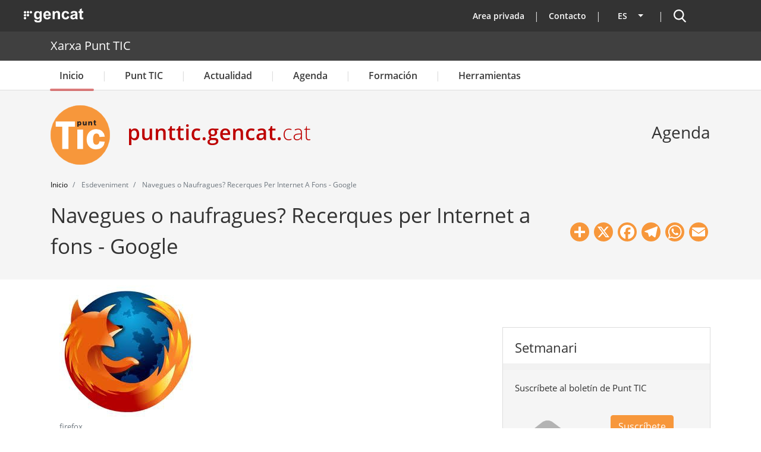

--- FILE ---
content_type: text/css
request_url: https://punttic.gencat.cat/sites/default/files/css/css_ryIFnzKHN0O4e5NWoRm44xDkHC0Jtbc-TpbVi3hI8DQ.css?delta=6&language=es&theme=punttic_barrio&include=eJyNkWGSgyAMhS-kcCQnSGpZgTBJqOPtF9vujqOdsX8gyfcI5AHeK0FeLbwDc2PK2jkiFWUogwPmQPa_cEaeqbiqSvnMpkgOYi-6xpCnM08oAhPKsNyD4pln8tiNRHNAse_9R9hsDVEaYWzlVChjVjHH833vGMGPXJP7Qpww15fMcy0QzW60W7MFFhRKaHexWdBtqVwKjNxD6krNqmE823oAuw5HdPCUUdpEEh44bO-3h9xsDsyFQvvVK2l6GnCl-rtYQioRh0KlNgsjjbPYD7VOVlFM1oFg9wi4iH2uJpGvEX8BW1wBNQ
body_size: 108419
content:
/* @license GPL-2.0-or-later https://www.drupal.org/licensing/faq */
@font-face{font-family:'OpenSansRegular';src:url(/themes/custom/punttic_barrio/fonts/opensans-regular.eot);src:url(/themes/custom/punttic_barrio/fonts/opensans-regular.eot#iefix) format('embedded-opentype'),url(/themes/custom/punttic_barrio/fonts/opensans-regular.woff) format('woff'),url(/themes/custom/punttic_barrio/fonts/opensans-regular.ttf) format('truetype'),url(/themes/custom/punttic_barrio/fonts/opensans-regular.svg#OpenSansRegular) format('svg');}@font-face{font-family:'OpenSansLight';src:url(/themes/custom/punttic_barrio/fonts/opensans-light.eot);src:url(/themes/custom/punttic_barrio/fonts/opensans-light.eot#iefix) format('embedded-opentype'),url(/themes/custom/punttic_barrio/fonts/opensans-light.woff) format('woff'),url(/themes/custom/punttic_barrio/fonts/opensans-light.ttf) format('truetype'),url(/themes/custom/punttic_barrio/fonts/opensans-light.svg#OpenSansLight) format('svg');}@font-face{font-family:'OpenSansSemibold';src:url(/themes/custom/punttic_barrio/fonts/opensans-semibold.eot);src:url(/themes/custom/punttic_barrio/fonts/opensans-semibold.eot#iefix) format('embedded-opentype'),url(/themes/custom/punttic_barrio/fonts/opensans-semibold.woff) format('woff'),url(/themes/custom/punttic_barrio/fonts/opensans-semibold.ttf) format('truetype'),url(/themes/custom/punttic_barrio/fonts/opensans-semibold.svg#OpenSansSemibold) format('svg');}@font-face{font-family:'OpenSansBold';src:url(/themes/custom/punttic_barrio/fonts/opensans-bold.eot);src:url(/themes/custom/punttic_barrio/fonts/opensans-bold.eot#iefix) format('embedded-opentype'),url(/themes/custom/punttic_barrio/fonts/opensans-bold.woff) format('woff'),url(/themes/custom/punttic_barrio/fonts/opensans-bold.ttf) format('truetype'),url(/themes/custom/punttic_barrio/fonts/opensans-bold.svg#OpenSansBold) format('svg');}
.NG-header{}.NG-header [data-simplebar]{position:relative;flex-direction:column;flex-wrap:wrap;justify-content:flex-start;align-content:flex-start;align-items:flex-start;}.NG-header .simplebar-wrapper{overflow:hidden;width:inherit;height:inherit;max-width:inherit;max-height:inherit;}.NG-header .simplebar-mask{direction:inherit;position:absolute;overflow:hidden;padding:0;margin:0;left:0;top:0;bottom:0;right:0;width:auto !important;height:auto !important;z-index:0;}.NG-header .simplebar-offset{direction:inherit !important;box-sizing:inherit !important;resize:none !important;position:absolute;top:0;left:0;bottom:0;right:0 !important;padding:0;margin:0;-webkit-overflow-scrolling:touch;}.NG-header .simplebar-content-wrapper{direction:inherit;box-sizing:border-box !important;position:relative;display:block;height:100%;width:auto;max-width:100%;max-height:100%;scrollbar-width:none;-ms-overflow-style:none;}.NG-header .simplebar-content-wrapper::-webkit-scrollbar,.NG-header .simplebar-hide-scrollbar::-webkit-scrollbar{width:0;height:0;}.NG-header .simplebar-content:before,.NG-header .simplebar-content:after{content:' ';display:table;}.NG-header .simplebar-placeholder{max-height:100%;max-width:100%;width:100%;pointer-events:none;}.NG-header .simplebar-height-auto-observer-wrapper{box-sizing:inherit !important;height:100%;width:100%;max-width:1px;position:relative;float:left;max-height:1px;overflow:hidden;z-index:-1;padding:0;margin:0;pointer-events:none;flex-grow:inherit;flex-shrink:0;flex-basis:0;}.NG-header .simplebar-height-auto-observer{box-sizing:inherit;display:block;opacity:0;position:absolute;top:0;left:0;height:1000%;width:1000%;min-height:1px;min-width:1px;overflow:hidden;pointer-events:none;z-index:-1;}.NG-header .simplebar-track{z-index:1;position:absolute;right:0;bottom:0;pointer-events:none;overflow:hidden;}.NG-header [data-simplebar].simplebar-dragging .simplebar-content{pointer-events:none;user-select:none;-webkit-user-select:none;}.NG-header [data-simplebar].simplebar-dragging .simplebar-track{pointer-events:all;}.NG-header .simplebar-scrollbar{position:absolute;left:0;right:0;min-height:10px;}.NG-header .simplebar-scrollbar:before{position:absolute;content:'';background:black;border-radius:7px;left:2px;right:2px;opacity:0;transition:opacity 0.2s linear;}.NG-header .simplebar-scrollbar.simplebar-visible:before{opacity:0.5;transition:opacity 0s linear;}.NG-header .simplebar-track.simplebar-vertical{top:0;width:11px;}.NG-header .simplebar-track.simplebar-vertical .simplebar-scrollbar:before{top:2px;bottom:2px;}.NG-header .simplebar-track.simplebar-horizontal{left:0;height:11px;}.NG-header .simplebar-track.simplebar-horizontal .simplebar-scrollbar:before{height:100%;left:2px;right:2px;}.NG-header .simplebar-track.simplebar-horizontal .simplebar-scrollbar{right:auto;left:0;top:2px;height:7px;min-height:0;min-width:10px;width:auto;}.NG-header [data-simplebar-direction='rtl'] .simplebar-track.simplebar-vertical{right:auto;left:0;}.NG-header .hs-dummy-scrollbar-size{direction:rtl;position:fixed;opacity:0;visibility:hidden;height:500px;width:500px;overflow-y:hidden;overflow-x:scroll;}.NG-header .simplebar-hide-scrollbar{position:fixed;left:0;visibility:hidden;overflow-y:scroll;scrollbar-width:none;-ms-overflow-style:none;}#NG-header ul{list-style:none;}.NG-container{display:flex;flex-wrap:wrap;}.NG-container{max-width:1100px;margin:0 auto;position:relative;}.NG-row-flex{display:flex;width:100%;flex:1;}.NG-row-flex--vertical{flex-direction:column;width:auto;}.NG-row-flex--space-between{justify-content:space-between;}.NG-row-flex--full-height{height:100%;flex:1;}.NG-row-flex--align-center{align-items:center;justify-content:center;}.NG-col--fullwidth{width:100%;flex:1;}.NG-col{position:relative;display:flex;align-self:stretch;}.NG-bottom-stick{margin-top:auto;}.NG--pd15{padding-left:15px;padding-right:15px;}.NG--flex45{flex:.45;}.NG--flex66{flex:.66;}.NG--flex75{flex:.75;}.NG-row-flex-row-reverse{flex-flow:column-reverse;width:100%;}@keyframes closeCollapse{0%{max-height:100vh;}20%{max-height:80vh;}40%{max-height:60vh;}60%{max-height:40vh;}80%{max-height:20vh;}100%{max-height:0vh;}}@keyframes openCollapse{0%{max-height:0vh;}20%{max-height:20vh;}40%{max-height:40vh;}60%{max-height:60vh;}80%{max-height:80vh;}100%{max-height:100vh;}}@keyframes fadeIn{0%{opacity:0;}20%{opacity:0.1;}40%{opacity:0.2;}60%{opacity:0.3;}80%{opacity:0.4;}100%{opacity:0.5;}}@media (min-width:1025px){.NG-container{padding-left:0;padding-right:0;max-width:1170px;margin-right:auto;margin-left:auto;display:block;}.NG-row-flex--vertical-lg{flex-direction:column;width:auto;}.NG-row-flex-row-reverse-lg{flex-flow:column-reverse;width:100%;}.NG-col--fullwidth-lg{width:100%;flex:1;}}@media (max-width:1024px){.NG-row-flex-row-reverse-md{flex-flow:column-reverse;width:100%;}.NG-row-flex--vertical-md{flex-direction:column;}.NG-row-flex--align-center-md{align-items:center;justify-content:center;}.NG-col--fullwidth-md{width:100%;flex:1;}}@media (max-width:767px){.NG-header__image{display:inline-block;max-width:90px;position:relative;}.NG-row-flex-row-reverse-xs{flex-flow:column-reverse;width:100%;}.NG-row-flex--vertical-xs{flex-direction:column;}.NG-row-flex--vertical-reverse-xs{flex-direction:column-reverse;}.NG-row-flex--align-center-xs{align-items:center;justify-content:center;}.NG-col--fullwidth-xs{width:100%;}.NG--flex75{flex:none;}}.NG-list--horizontal{display:flex;}@media (max-width:1024px){.NG-show-lg{display:none;}}.NG-body-lock{overflow-y:hidden;overflow-x:hidden;max-height:100vh;}.NG-navbar__menu{margin:0;padding:0;list-style-type:none;background-color:#F5F5F5;}.NG-navbar__list{list-style-type:none;display:flex;justify-content:center;align-items:center;}.NG-navbar__link{display:block;width:100%;text-decoration:none;color:#3a3a3a;padding:12px 5px 12px 33px;border-bottom:1px solid #ddd;font-family:"OpenSansRegular";}@media (max-width:1024px){.NG-navbar__list--vertical-sm{flex-direction:column;}}@media (min-width:1025px){.NG-navbar__menu{display:flex;background-color:white;content:"";}.NG-navbar__menu{position:relative;background-color:transparent;}.NG-navbar__menu .NG-navbar__link{font-family:"OpenSansSemibold";padding-left:50px;padding-right:50px;}.NG-navbar__link{border-bottom:0;}}input:focus::-webkit-input-placeholder{color:transparent !important;}input:focus::-moz-placeholder{color:transparent !important;}input:focus:-moz-placeholder{color:transparent !important;}.NG-header a:focus,.NG-header button:focus,.NG-header input:focus{outline:thin dotted;outline-offset:-2px;box-shadow:inset 0 1px 1px rgba(0,0,0,0.2),0 0 8px rgba(192,0,0,0.6);}.NG-header{position:relative;width:100%;z-index:500;}.NG-header__image{display:inline-block;max-width:103px;position:relative;}.NG-header__logo{margin:auto;padding-bottom:3px;position:relative;}.NG-header__logo a:focus{outline:thin dotted;outline-offset:-2px;box-shadow:inset 0 1px 1px rgba(0,0,0,0.2),0 0 8px rgba(192,0,0,0.6);}.NG-header__icon{display:block;position:relative;top:8px;left:0;}.NG-header__icon{background-image:url("/themes/custom/punttic_barrio/resources/fwkResponsives/fpca_capcalera/img/menu-w.svg");background-repeat:no-repeat;width:24px;height:24px;}.NG-header__icon2{background-image:url("/themes/custom/punttic_barrio/resources/fwkResponsives/fpca_capcalera/img/search-w.svg");background-repeat:no-repeat;width:24px;height:24px;cursor:pointer;}.NG-header__icon-close{background-image:url("/themes/custom/punttic_barrio/resources/fwkResponsives/fpca_capcalera/img/close-w.svg");background-repeat:no-repeat;width:24px;height:24px;}.NG-header__icon2{display:block;position:relative;top:8px;right:0;}.NG-navbar__list--border{border-top:solid 1px #999999;}.NG-navbar__image{margin-right:12px;}.NG-navbar__list--white{background-color:white;align-items:stretch;}.NG-navbar__list--white .NG-navbar__link{display:flex;align-items:center;}.NG-navbar__image--float-right{float:right;clear:both;}.NG-navbar__link--noborder{border-bottom:0;}.NG-search{float:none;max-height:0;overflow:hidden;transition:max-height 0.15s ease-out;display:none;}.NG-search__wrapper{background-color:#F5F5F5;padding:15px 0 45px 0;}.NG-search__title{font-family:"OpenSansBold";font-size:18px;text-align:center;margin-top:16px;margin-bottom:32px;color:#424242;}.NG-inputSearch--wrapper{display:flex;position:relative;justify-content:center;max-width:92%;margin:0 auto;margin-bottom:32px;}.NG-inputSearch__input{padding:9px;border:1px solid #ddd;width:100%;margin-left:10px;}.NG-inputSearch__input::placeholder{font-family:"OpenSansSemibold";font-size:13px;color:#7d7d7d;}.NG-inputSearch__button{border:1px solid #900000;background-color:#C00000;padding:6px;margin-right:10px;height:43px;}.NG-inputSearch__button:hover{background-color:#900000;}.NG-buttons--wrapper{max-width:1200px;margin:0 auto;text-align:center;padding:0px 50px;line-height:1.5em;margin-bottom:32px;}.NG-buttonsSearch{font-size:26px;background-color:transparent;border:1px solid #c00000;border-radius:16px;display:inline-block;margin-bottom:8px;margin-right:4px;}.NG-buttonsSearch:hover{background-color:rgba(192,0,0,0.1);cursor:pointer;}.NG-buttonsSearch__Title{font-size:10px;position:relative;font-family:"OpenSansRegular";font-weight:normal;color:#333;text-align:center;text-decoration:none;padding:4px 16px;display:inline-block;}.NG-autoCompleteCapcalera_list{position:absolute;z-index:501;transition:all 0.1s ease-in-out;-webkit-transition:all 0.1s ease-in-out;background:#fff;-moz-transition:all 0.1s ease-in-out;-ms-transition:all 0.1s ease-in-out;-o-transition:all 0.1s ease-in-out;}.NG-autoCompleteCapcalera_list.autocomplete-suggestions{display:none;max-height:254px;overflow:hidden;overflow-y:auto;box-sizing:border-box;height:300px;padding:0px;margin:0;float:left;background-color:white;position:absolute;top:44px;left:11px;right:11px;bottom:0px;z-index:499;}.NG-autoCompleteCapcalera_list .autocomplete-suggestion{cursor:pointer;padding:5px 10px;color:#333;font-size:13px;font-weight:600;font-family:"OpenSansRegular";margin:10px 0px 10px 10px;}.NG-autoCompleteCapcalera_list .autocomplete-suggestion:hover{text-decoration:underline;}.NG-autoCompleteCapcalera_list .autocomplete-suggestion.selected{cursor:pointer;text-decoration:underline;}.NG-autoCompleteCapcalera_list .autocomplete-suggestion b{font-weight:700;}.NG-navbar__list-language .NG-block__content_label:hover,.NG-navbar__list-language .NG-block__content_label:focus{text-decoration:underline;outline:none !important;outline-offset:0 !important;box-shadow:none !important;}.NG-nom-idioma-letter{margin-left:5px;}.NG-idioma-tooltip{position:fixed;max-width:276px;padding:1px;text-align:left;white-space:normal;background-color:#fff;background-clip:padding-box;border-radius:6px;-webkit-box-shadow:0 5px 10px rgba(0,0,0,0.2);box-shadow:0 5px 10px rgba(0,0,0,0.2);z-index:500;transform:translateX(-40%);-webkit-transform:translateX(-40%);-moz-transform:translateX(-40%);-ms-transform:translateX(-40%);-o-transform:translateX(-40%);}@media (max-width:1024px){.NG-idioma-tooltip{transform:translateX(0);-webkit-transform:translateX(0);-moz-transform:translateX(0);-ms-transform:translateX(0);-o-transform:translateX(0);}.NG-idioma-tooltip--top{transform:translateY(-100%);-webkit-transform:translateY(-100%);-moz-transform:translateY(-100%);-ms-transform:translateY(-100%);-o-transform:translateY(-100%);}.NG-idioma-tooltip--top .NG-idioma-tooltip__arrow{top:100%;transform:rotate(180deg);-webkit-transform:rotate(180deg);-moz-transform:rotate(180deg);-ms-transform:rotate(180deg);-o-transform:rotate(180deg);}}.NG-idioma-tooltip img{max-width:100%;}.NG-idioma-tooltip__arrow{position:absolute;display:block;width:0;height:0;top:-10px;left:-webkit-calc(50% - 10px);left:calc(50% - 10px);border-left:10px solid transparent;border-right:10px solid transparent;border-bottom:10px solid #ccc;}.NG-idioma-tooltip__arrow:after{content:" ";position:absolute;display:block;width:0;height:0;top:1px;left:-webkit-calc(50% - 10px);left:calc(50% - 10px);border-left:10px solid transparent;border-right:10px solid transparent;border-bottom:10px solid #fff;}@media (max-width:1024px){.NG-idioma-tooltip__arrow{left:-webkit-calc(14% - 10px);left:calc(14% - 10px);}.NG-idioma-tooltip__arrow:after{left:-webkit-calc(14% - 10px);left:calc(14% - 10px);}}.NG-idioma-tooltip__content{padding:9px 14px;min-width:200px;min-height:15px;}.NG-idioma-tooltip__btn{background:#C00000;color:#ffffff;display:none;padding:3px 9px;margin-bottom:0;font-size:.875em;font-weight:normal;line-height:1.428571429;text-align:center;white-space:nowrap;vertical-align:middle;cursor:pointer;-webkit-user-select:none;-moz-user-select:none;-ms-user-select:none;-o-user-select:none;user-select:none;background-image:none;border:1px solid transparent;border-radius:4px;}@media (hover:none) and (pointer:coarse){.NG-idioma-tooltip__btn{display:block;margin:auto;margin-top:10px;}}@media (max-width:1024px){.NG-idioma-tooltip__btn{display:block;margin:auto;margin-top:10px;}}.NG-buttonsSearch__Title:hover,.NG-buttonsSearch__Title:focus{text-shadow:0 0 .15px #333,0 0 .15px #333;color:#333333;outline:none !important;outline-offset:0 !important;box-shadow:none !important;}.NG-block__content{padding:6px 36px;position:relative;}.NG-block__content-checkbox-label{font-weight:normal;}.NG-block__content_label{font-family:'OpenSansRegular';font-weight:normal;}.NG-block__content_label:focus{outline:none !important;outline-offset:0 !important;box-shadow:none !important;text-decoration:underline;}.NG-block__content_label:active{font-family:'OpenSansBold';}.NG-search{position:absolute;top:45px;z-index:27;width:100%;height:350px;}@media (max-width:1024px){.NG-search{height:auto;}}.NG-navbar__down,.NG__breadcrumb__item_link{display:none;}.NG-navbar__list-language{display:none;max-height:0px;overflow:hidden;max-height:0;flex:0 0 0;margin:0;padding:0;}.NG-navbar__list-language--expanded{display:block;max-height:100%;flex:0 0 100%;animation-name:openCollapse;animation-duration:800ms;animation-timing-function:cubic-bezier(0.23,-0.03,0.33,0.98);animation-fill-mode:forwards;}@media (max-width:1024px){.NG-navbar__list-language{align-self:flex-start;}.NG-navbar__list-language .NG-block__content{padding:6px 36px 6px 68px;}}@media (min-width:768px) and (max-width:1024px){.NG-navbar{max-width:65%;}.NG-container{border-right:1px solid #ddd;}.NG-inputSearch--wrapper{margin:0 auto;margin-bottom:16px;}}@media (min-width:1025px){.NG-navbar .NG-navbar__menu:last-child{display:none;}.NG-search__title{font-size:22px;margin-top:29px;}.NG-block__content_label{margin-left:0;}.NG-block__content--traduccio{border-top:1px solid #DDDDDD;}.NG-navbar__menu .NG-navbar__link--black{display:block;padding:14px 59px;line-height:1.2em;}.NG-navbar__menu--invert{margin:0;padding:0;padding-left:10px;color:#ffffff;}.NG-buttonsSearch__Title{font-size:14px;}.NG-buttonsSearch{margin-right:8px;}.NG-buttonsSearch__Title:hover{text-decoration:none !important;}.NG-navbar__menu--invert .NG-navbar__link{color:white;font-size:14px;padding:10px 25px;display:block;}.NG-navbar__menu--invert .NG-navbar__link:focus{outline:none !important;outline-offset:0 !important;box-shadow:none !important;text-decoration:underline;}.NG-navbar__list--border{border-top:0;}.NG-navbar{display:block;max-height:600px;}.NG-idioma{display:none;}.NG-nom-idioma-letter{text-transform:uppercase;position:relative;top:2px;}.NG-navbar-textlenguage{display:none;}.NG-inputSearch--wrapper{max-width:550px;}.NG-block__content{padding:6px 16px;}.NG-block__content--active{background-color:#f5f5f5;}.NG-block__content--active .NG-block__content_label{text-decoration:underline;cursor:default;}.NG-block__content_label{font-size:12px;font-family:"OpenSansSemibold";cursor:pointer;margin-bottom:0;}.NG-block__content_label:hover,.NG-block__content_label:focus{text-decoration:underline;outline:thin dotted;outline-offset:-2px;box-shadow:inset 0 1px 1px rgba(0,0,0,0.2),0 0 8px rgba(192,0,0,0.6);}.NG-navbar__menu .NG-navbar__list:after{content:'|';z-index:1;align-self:center;color:#dddddd;}.NG-navbar__menu .NG-navbar__list:last-of-type:after{content:'';}.NG-navbar__menu--invert .NG-navbar__list:after,.NG-navbar__menu--invert .NG-navbar__list:last-of-type:after{content:'|';color:#ddd;}.NG-navbar__image{display:none;}.NG-navbar__image--area-privada{background-image:url("/themes/custom/punttic_barrio/resources/fwkResponsives/fpca_capcalera/img/la-meva-carpeta-w.svg");background-repeat:no-repeat;background-position-y:center;background-size:15px;}.NG-navbar__list-language{position:absolute;z-index:2;top:100%;right:-28px;color:#3a3a3a;background-color:#fff;box-shadow:0 0 6px 0 rgba(0,0,0,0.3);min-width:144px;z-index:99;}.NG-header__icon{display:none;}.NG-header__icon2{top:11px;margin-left:26px;}.NG-header__icon2:hover{border-bottom:none !important;}.NG-header__icon2:focus{outline:thin dotted;outline-offset:-2px;box-shadow:inset 0 1px 1px rgba(0,0,0,0.2),0 0 8px rgba(192,0,0,0.6);}.block__content-radio{display:none;}.NG-search{bottom:46px;min-height:auto;}.NG-navbar__down,.NG__breadcrumb__item_link{display:inline;}.NG-navbar__down{transform:rotate(0);-webkit-transform:rotate(0);-moz-transform:rotate(0);-ms-transform:rotate(0);-o-transform:rotate(0);transition:transform 300ms ease;-webkit-transition:transform 300ms ease;-moz-transition:transform 300ms ease;-ms-transition:transform 300ms ease;-o-transition:transform 300ms ease;}.NG-navbar__link--active .NG-navbar__down{transform:rotate(-180deg);-webkit-transform:rotate(-180deg);-moz-transform:rotate(-180deg);-ms-transform:rotate(-180deg);-o-transform:rotate(-180deg);}}.NG-search{display:none;animation-name:closeCollapse;animation-duration:1000ms;animation-timing-function:ease-out;animation-fill-mode:backwards;max-height:0;transition:max-height 600ms  ease-in-out;-webkit-transition:max-height 600ms  ease-in-out;-moz-transition:max-height 600ms  ease-in-out;-ms-transition:max-height 600ms  ease-in-out;-o-transition:max-height 600ms  ease-in-out;}.NG-search--expand{max-height:350px;display:block;animation-name:openCollapse;animation-duration:1000ms;animation-timing-function:ease-in;animation-fill-mode:forwards;overflow:revert;}@media (max-height:1024px){.NG-search--expand{max-height:75vh;}}.NG-collapse{display:none;max-height:0px;overflow:hidden;}.NG-collapse-expand{display:block;animation-name:openCollapse;animation-duration:300ms;animation-timing-function:ease-in;animation-fill-mode:forwards;}.NG-navbar__link--active{font-family:"OpenSansBold";}.NG-navbar__link--active .NG-rotate-image{transform:rotate(180deg);-webkit-transform:rotate(180deg);-moz-transform:rotate(180deg);-ms-transform:rotate(180deg);-o-transform:rotate(180deg);}.NG-rotate-image{transition:all .300ms ease;-webkit-transition:all .300ms ease;-moz-transition:all .300ms ease;-ms-transition:all .300ms ease;-o-transition:all .300ms ease;}.NG-rotate{transform:rotate(180deg);}.NG-none{display:none;}.NG-pd--0{padding:0;}.NG-block{display:block;}.NG-Modal_Backdrop{z-index:1040;background-color:#000;opacity:0;position:fixed;top:0;right:0;bottom:0;left:0;z-index:1040;animation-name:fadeIn;animation-duration:400ms;animation-delay:300ms;animation-timing-function:ease;animation-fill-mode:forwards;}@media (max-width:767px){.NG-header__container--relative{padding-top:0;}.NG-header__container--fixed{padding-top:45px;}.NG-header__container--fixed .NG-main{position:fixed;top:0;width:100%;background-color:#333333;z-index:2;}.NG-header__container--fixed .NG-navbar,.NG-header__container--fixed .NG-search{position:fixed;}}.NG-departament__background-wrapper{background-color:#404040;}.NG-departament__title{font-family:'OpenSansRegular',Arial,Helvetica,sans-serif;font-size:20px;line-height:36px;color:#FFFFFF;margin:0;}.NG-departament__title > a{color:#ffffff;}.NG-departament__title > a:hover{color:#FFFFFF;text-decoration:none !important;background-image:linear-gradient(to bottom,#fff,#fff);background-position:0 88%;background-repeat:repeat-x;background-size:1px 1px;}.NG-departament__title > a:focus{color:#FFFFFF;text-decoration:none !important;background-image:linear-gradient(to bottom,#fff,#fff);background-position:0 88%;background-repeat:repeat-x;background-size:1px 1px;outline:none !important;outline-offset:0 !important;box-shadow:none !important;}@media (max-width:767px){.NG-departament__title{font-size:14px;}}@media (max-width:1024px){.NG-departament .NG-departament__background-wrapper--top{display:none;}}.NG-departament__background-wrapper--top .NG-departament__title{padding-top:6px;padding-bottom:6px;}.NG-departament__background-wrapper--bottom .NG-departament__title{font-family:'OpenSansSemibold',Arial,Helvetica,sans-serif;font-size:24px;padding-top:0;padding-bottom:12px;}@media (max-width:768px){.NG-departament__background-wrapper--bottom .NG-departament__title{font-size:14px;padding-top:9px;padding-bottom:9px;}}.NG-departament--microsite-hasimage{position:relative;}.NG-departament--microsite-hasimage .NG-departament__image-wrapper{position:relative;width:100%;height:400px;overflow:hidden;}.NG-departament--microsite-hasimage .NG-departament__image{position:absolute;min-width:100%;top:50%;left:50%;transform:translate(-50%,-50%);-webkit-transform:translate(-50%,-50%);-moz-transform:translate(-50%,-50%);-ms-transform:translate(-50%,-50%);-o-transform:translate(-50%,-50%);}.NG-departament--microsite-hasimage .NG-departament__background-wrapper--bottom{background-color:rgba(51,51,51,0.8);position:absolute;width:100%;bottom:0;}@keyframes leftL3{0%{left:100%;}100%{left:380px;}}@keyframes leftL4{0%{left:100%;}100%{left:760px;}}@keyframes submenuMobile{0%{left:-100%;}100%{left:0;}}.NG-navbar{background-color:#FFFFFF;float:none;max-height:0;transition:max-height 600ms cubic-bezier(0.71,0.02,0.88,0.68);-webkit-transition:max-height 600ms cubic-bezier(0.71,0.02,0.88,0.68);-moz-transition:max-height 600ms cubic-bezier(0.71,0.02,0.88,0.68);-ms-transition:max-height 600ms cubic-bezier(0.71,0.02,0.88,0.68);-o-transition:max-height 600ms cubic-bezier(0.71,0.02,0.88,0.68);margin-top:1px;min-height:auto;width:100%;}.NG-navbar .NG-navbar__link:focus{outline:none !important;outline-offset:0 !important;box-shadow:none !important;}@media (min-width:768px) and (max-width:1024px){.NG-navbar{max-width:65%;}}@media (max-width:1024px){.NG-navbar{overflow-x:hidden;overflow-y:auto;position:absolute;}.NG-navbar .js-has-megamenu > .NG-navbar__link{cursor:pointer;display:block;position:relative;padding-right:30px;}.NG-navbar .js-has-megamenu > .NG-navbar__link::after{content:"";width:24px;height:24px;background-image:url("/themes/custom/punttic_barrio/resources/fwkResponsives/fpca_capcalera/img/chevron-right-thin-b.svg");position:absolute;right:33px;}}.NG-navbar__link{cursor:pointer;position:relative;}.NG-navbar .NG-navbar__menu:last-child{display:block;}@media (max-width:1024px){.NG-navbar__menu{overflow:hidden;position:relative;background:#fff;max-height:-webkit-calc(40vh + 80px);max-height:calc(40vh + 80px);transition:all 300ms ease;-webkit-transition:all 300ms ease;-moz-transition:all 300ms ease;-ms-transition:all 300ms ease;-o-transition:all 300ms ease;}.NG-navbar__menu--visible{overflow:hidden auto;}}@media (min-width:1025px){.NG-navbar__menu{width:100%;padding-left:15px;padding-right:15px;}}.NG-navbar__menu-mobile--wrapper .NG-navbar__menu{background:#f5f5f5;}.NG-navbar-expand{max-height:560px;}@media (max-width:1024px){.NG-navbar-expand{max-height:100vh;}}.NG-megamenu{position:absolute;top:100%;z-index:9;padding:15px 0;background:white;width:-webkit-calc(100% - 30px);width:calc(100% - 30px);height:0;left:50%;border-top:1px solid #ddd;overflow:hidden;display:none;transform:translateX(-50%);-webkit-transform:translateX(-50%);-moz-transform:translateX(-50%);-ms-transform:translateX(-50%);-o-transform:translateX(-50%);transition:all ease 300ms;-webkit-transition:all ease 300ms;-moz-transition:all ease 300ms;-ms-transition:all ease 300ms;-o-transition:all ease 300ms;}.NG-megamenu .NG-megamenu__nav-submenu:focus{outline:none !important;outline-offset:0 !important;box-shadow:none !important;}@media (max-width:1024px){.NG-megamenu{display:flex;visibility:hidden;top:0;height:100%;width:100%;padding:0;left:150%;z-index:1;transition:left 300ms ease;-webkit-transition:left 300ms ease;-moz-transition:left 300ms ease;-ms-transition:left 300ms ease;-o-transition:left 300ms ease;}.NG-megamenu .NG-col{width:100%;}}@media (max-width:1024px){.has-megamenu--expand .NG-megamenu{visibility:visible;}.NG-megamenu__nav{max-height:40vh;overflow:hidden auto;}}.NG-megamenu__nav{padding-left:0;background-color:#fff;}.NG-megamenu__nav-wrapper{min-height:200px;}.NG-megamenu__nav-wrapper:after{height:100%;content:"";position:absolute;width:1px;top:50%;right:3px;transform:translateY(-50%);-webkit-transform:translateY(-50%);-moz-transform:translateY(-50%);-ms-transform:translateY(-50%);-o-transform:translateY(-50%);background-color:#ddd;}@media (max-width:1024px){.NG-megamenu__nav-wrapper:after{display:none;}}.NG-megamenu__nav-wrapper .NG-navbar__list--selected > a:before{content:"";position:absolute;width:4px;height:18px;top:0;left:-20px;background:rgba(192,0,0,0.5);border-radius:15px;}@media (min-width:1025px){.NG-megamenu__nav-wrapper{min-height:0;position:relative;padding-left:0;z-index:1;min-width:380px;}.NG-megamenu__nav-wrapper .NG-megamenu__nav-wrapper{position:absolute;display:none;z-index:1;background-color:#fff;}.NG-megamenu__nav-wrapper .NG-megamenu__nav-wrapper .NG-megamenu__nav-wrapper{z-index:-1;}.NG-megamenu__nav-wrapper .NG-megamenu__nav-wrapper .NG-megamenu__nav-wrapper:after{display:none;}.NG-megamenu__nav-wrapper .NG-megamenu__nav-wrapper .NG-megamenu__nav-wrapper .NG-megamenu__nav-wrapper{z-index:-1;display:none !important;}.NG-megamenu__nav-wrapper .NG-megamenu__nav-item--active{background-color:#F5F5F5;}.NG-megamenu__nav-wrapper .NG-megamenu__nav-item--active > .NG-megamenu__nav-wrapper{background-color:#FFFFFF;display:block;position:fixed;left:380px;top:15px;height:calc(100% - 30px);padding-left:0;z-index:-1;animation-name:leftL3;animation-duration:0.4s;animation-timing-function:ease-in;animation-fill-mode:forwards;}.NG-megamenu__nav-wrapper .NG-megamenu__nav-item--active .NG-megamenu__nav-item--active > .NG-megamenu__nav-wrapper{background-color:#FFFFFF;position:fixed;left:760px;top:15px;height:calc(100% - 30px);padding-left:0;z-index:-1;animation-name:leftL4;animation-duration:0.3s;animation-timing-function:ease-in;animation-fill-mode:forwards;}.NG-megamenu__nav-wrapper .NG-megamenu__nav-item{padding:14px 20px;width:calc(100% - 30px);width:-webkit-calc(100% - 30px);max-width:380px;margin-left:auto;margin-right:auto;}.NG-megamenu__nav-wrapper .NG-megamenu__nav-item > a{position:relative;}.NG-megamenu__nav-wrapper .NG-megamenu__nav-item > a:hover,.NG-megamenu__nav-wrapper .NG-megamenu__nav-item > a:focus{font-family:"OpenSansSemibold";color:#333333;text-decoration:none !important;outline:none !important;outline-offset:0 !important;box-shadow:none !important;}}@media (max-width:1024px){.NG-megamenu__nav-wrapper .NG-megamenu__nav-wrapper{visibility:hidden;position:absolute;position:fixed;left:150%;transition:left 600ms cubic-bezier(0.6,0.01,0.33,0.98);-webkit-transition:left 600ms cubic-bezier(0.6,0.01,0.33,0.98);-moz-transition:left 600ms cubic-bezier(0.6,0.01,0.33,0.98);-ms-transition:left 600ms cubic-bezier(0.6,0.01,0.33,0.98);-o-transition:left 600ms cubic-bezier(0.6,0.01,0.33,0.98);}.NG-megamenu__nav-wrapper .NG-megamenu__nav-item > a{position:relative;}.NG-megamenu__nav-wrapper .NG-megamenu__nav-item > a:focus{text-decoration:underline;outline:none !important;outline-offset:0 !important;box-shadow:none !important;}.NG-megamenu__nav-wrapper .NG-megamenu__nav-item--active .NG-megamenu__nav-wrapper{display:flex;visibility:visible;}.NG-megamenu__nav-wrapper{height:auto;min-height:0;position:relative;padding-left:0;background-color:#FFFFFF;display:flex;flex-direction:column;justify-content:flex-start;left:0;top:0;z-index:1;width:100vw;max-width:100%;}.NG-megamenu__nav-wrapper .NG-megamenu__nav-wrapper{position:absolute;position:fixed;left:150%;transition:left 600ms cubic-bezier(0.6,0.01,0.33,0.98);-webkit-transition:left 600ms cubic-bezier(0.6,0.01,0.33,0.98);-moz-transition:left 600ms cubic-bezier(0.6,0.01,0.33,0.98);-ms-transition:left 600ms cubic-bezier(0.6,0.01,0.33,0.98);-o-transition:left 600ms cubic-bezier(0.6,0.01,0.33,0.98);}.NG-megamenu__nav-wrapper .NG-megamenu__nav-item--active .NG-megamenu__nav-wrapper{display:flex;visibility:visible;}.NG-megamenu__nav-wrapper .NG-megamenu__nav-item--active > .NG-megamenu__nav-wrapper{background-color:#FFFFFF;display:flex;visibility:visible;position:fixed;flex-direction:column;justify-content:flex-start;left:0;top:0;height:100%;padding-left:0;width:100%;}.NG-megamenu__nav-wrapper .NG-megamenu__nav-item--active .NG-megamenu__nav-item--active > .NG-megamenu__nav-wrapper{background-color:#FFFFFF;display:flex;visibility:visible;position:fixed;flex-direction:column;justify-content:flex-start;left:0;top:0;height:100%;padding-left:0;width:100%;}.NG-megamenu__nav-wrapper .NG-megamenu__nav-item--active .NG-megamenu__nav-item--active .NG-megamenu__nav-item--active > .NG-megamenu__nav-wrapper{background-color:#FFFFFF;display:flex;visibility:visible;position:fixed;flex-direction:column;justify-content:flex-start;left:0;top:0;height:100%;padding-left:0;width:100%;}.NG-megamenu__nav-wrapper .NG-megamenu__nav-item--active .NG-megamenu__nav-item--active .NG-megamenu__nav-item--active .NG-megamenu__nav-item--active > .NG-megamenu__nav-wrapper{background-color:#FFFFFF;display:flex;visibility:visible;position:fixed;flex-direction:column;justify-content:flex-start;left:0;top:0;height:100%;padding-left:0;width:100%;}.NG-megamenu__nav-wrapper .NG-megamenu__nav-item--active .NG-megamenu__nav-item--active .NG-megamenu__nav-item--active .NG-megamenu__nav-item--active .NG-megamenu__nav-item--active > .NG-megamenu__nav-wrapper{background-color:#FFFFFF;display:flex;visibility:visible;position:fixed;flex-direction:column;justify-content:flex-start;left:0;top:0;height:100%;padding-left:0;width:100%;}.NG-megamenu__nav-wrapper .NG-megamenu__nav-item{padding:14px 32px;}}.NG-megamenu__nav-submenu{cursor:pointer;display:block;position:relative;padding-right:30px;}.NG-megamenu__nav-submenu--active{font-family:"OpenSansSemibold";}.NG-megamenu__nav-submenu::after{content:"";width:24px;height:24px;background-image:url("/themes/custom/punttic_barrio/resources/fwkResponsives/fpca_capcalera/img/chevron-right-thin-b.svg");position:absolute;right:0;top:50%;transform:translateY(-50%);-webkit-transform:translateY(-50%);-moz-transform:translateY(-50%);-ms-transform:translateY(-50%);-o-transform:translateY(-50%);}.NG-megamenu__img-wrapper{position:relative;width:100%;overflow:hidden;border-left:6px solid #FFFFFF;border-right:6px solid #FFFFFF;}.NG-megamenu__img-centered{position:absolute;left:50%;top:50%;min-width:100%;min-height:100%;width:auto;height:auto;transform:translate(-50%,-50%);-webkit-transform:translate(-50%,-50%);-moz-transform:translate(-50%,-50%);-ms-transform:translate(-50%,-50%);-o-transform:translate(-50%,-50%);}.NG-megamenu__description{padding:6px;flex:1;}.NG-megamenu__description-wrapper{padding:15px;width:100%;background-color:#f5f5f5;}.NG-megamenu__description-title{font-family:"OpenSansSemibold",Arial,Helvetica,sans-serif;font-size:18px;margin-bottom:12px;}@media (min-width:1025px){.NG-megamenu__nav-self--wrapper-mobile{display:none;}}.NG-megamenu__nav-self--wrapper-desktop .NG-megamenu__nav-self{margin-top:30px;padding:0;width:100%;display:flex;flex-direction:row-reverse;}@media (max-width:1024px){.NG-megamenu__nav-self--wrapper-desktop{display:none;}}.NG-megamenu__nav-self{padding:14px 32px 14px 33px;}.NG-megamenu__nav-self .NG-megamenu__nav-link-self{font-family:"OpenSansSemibold",Arial,Helvetica,sans-serif;color:#C00000;}.NG-megamenu__nav-self .NG-megamenu__nav-link-self:focus{outline:none !important;outline-offset:0 !important;box-shadow:none !important;text-decoration:underline;}@media (min-width:1025px){.NG-megamenu__nav-self .NG-megamenu__nav-link-back{display:none;}}.NG-megamenu__nav-self--top{padding:14px 32px 14px 33px;display:block;width:100%;background-color:#f5f5f5;padding:12px 5px 12px 33px;border-bottom:1px solid #ddd;}.NG-megamenu__nav-self--top .NG-megamenu__nav-link-self{font-family:"OpenSansBold",Arial,Helvetica,sans-serif;font-size:18px;margin-left:24px;color:#333333;display:block;}.NG-megamenu__nav-self--top .NG-megamenu__nav-link-self:focus{outline:none !important;outline-offset:0 !important;box-shadow:none !important;text-decoration:underline;}@media (min-width:1025px){.NG-megamenu__nav-self--top{display:none;}}@media (max-width:1024px){.NG-megamenu__nav-self--top .NG-megamenu__nav-link-self > img,.NG-megamenu__nav-self--top .NG-megamenu__nav-link-self > span{display:none;}}.NG-megamenu__nav-link-back{position:absolute;left:5px;}.NG-megamenu__nav-link-back:after{content:"";background-image:url("/themes/custom/punttic_barrio/resources/fwkResponsives/fpca_capcalera/img/chevron-left-b.svg");width:24px;height:24px;position:relative;display:inline-block;transform:rotate(90deg);-webkit-transform:rotate(90deg);-moz-transform:rotate(90deg);-ms-transform:rotate(90deg);-o-transform:rotate(90deg);}.NG-megamenu__nav-link-back:hover .NG-megamenu__nav-link-back-trapezium,.NG-megamenu__nav-link-back:active .NG-megamenu__nav-link-back-trapezium,.NG-megamenu__nav-link-back:focus .NG-megamenu__nav-link-back-trapezium{border-top:49px solid #ddd;border-left:0px solid transparent;border-right:10px solid transparent;height:0;width:40px;position:absolute;top:-13px;left:-6px;outline:none !important;outline-offset:0 !important;box-shadow:none !important;}.NG-megamenu__nav-link-back:hover .NG-megamenu__nav-link-back-trapezium:after,.NG-megamenu__nav-link-back:active .NG-megamenu__nav-link-back-trapezium:after,.NG-megamenu__nav-link-back:focus .NG-megamenu__nav-link-back-trapezium:after{display:none;}.NG-megamenu__nav-link-back-trapezium:after{content:"";width:57px;height:33px;border-bottom:1px solid #ccc;position:absolute;top:-33px;left:-13px;transform:translateY(22px) translateX(-1px) rotate(-76deg);-webkit-transform:translateY(22px) translateX(-1px) rotate(-76deg);-moz-transform:translateY(22px) translateX(-1px) rotate(-76deg);-ms-transform:translateY(22px) translateX(-1px) rotate(-76deg);-o-transform:translateY(22px) translateX(-1px) rotate(-76deg);}@media (min-width:1025px){.NG-navbar .NG-departament{display:none;}}@media (max-width:1024px){.NG-navbar .NG-departament__title{font-size:16px;padding-top:10px;}.NG-navbar .NG-departament__background-wrapper--bottom .NG-departament__title{padding-top:0;padding-bottom:10px;}}.NG-navbar__list--has-megamenu:hover .NG-megamenu{display:block;}.has-megamenu--expand .NG-megamenu{display:block;height:500px;}@media (max-width:1024px){.has-megamenu--expand .NG-megamenu{left:50%;}}@media (min-width:1025px){.NG-megamenu__nav-item--active > .NG-megamenu__nav{background-color:#FFFFFF;display:block;position:fixed;left:380px;top:0;height:100%;padding-left:0;z-index:1;}.NG-megamenu__nav-item--active .NG-megamenu__nav-item--active > .NG-megamenu__nav{background-color:#FFFFFF;display:block;position:fixed;left:760px;top:50%;height:100%;padding-left:0;z-index:1;transform:translateY(-50%);-webkit-transform:translateY(-50%);-moz-transform:translateY(-50%);-ms-transform:translateY(-50%);-o-transform:translateY(-50%);}.js-NG-hide-description{overflow:hidden;max-width:100%;transition:max-width 500ms ease-out;-webkit-transition:max-width 500ms ease-out;-moz-transition:max-width 500ms ease-out;-ms-transition:max-width 500ms ease-out;-o-transition:max-width 500ms ease-out;}.js-NG-hide-description--close{max-width:0;}}@media (max-width:1024px){.NG-navbar__menu > .NG-navbar__list--white.NG-navbar__list--active > .NG-navbar__link:before{content:"";position:absolute;width:4px;height:18px;top:50%;left:16px;background:rgba(192,0,0,0.5);border-radius:15px;transform:translateY(-50%);-webkit-transform:translateY(-50%);-moz-transform:translateY(-50%);-ms-transform:translateY(-50%);-o-transform:translateY(-50%);}}@media (min-width:1025px){.NG-navbar .NG-navbar__menu:last-child{display:none;}.NG-navbar{display:block;max-height:600px;border-bottom:1px solid #DDDDDD;}.NG-navbar__link{position:relative;white-space:nowrap;}.NG-navbar__list--white.NG-navbar__list--active .NG-navbar__link:after{position:absolute;content:"";background-color:rgba(192,0,0,0.5);width:74px;height:4px;bottom:-2px;border-radius:4px;z-index:25;left:50%;transform:translateX(-50%);-webkit-transform:translateX(-50%);-moz-transform:translateX(-50%);-ms-transform:translateX(-50%);-o-transform:translateX(-50%);}.NG-navbar__list--white.has-megamenu--expand .NG-navbar__link:after{position:absolute;content:"";background-color:#C00000;width:74px;height:4px;bottom:-2px;border-radius:4px;z-index:25;left:50%;transform:translateX(-50%);-webkit-transform:translateX(-50%);-moz-transform:translateX(-50%);-ms-transform:translateX(-50%);-o-transform:translateX(-50%);}.NG-navbar__list--white .NG-navbar__link:hover,.NG-navbar__list--white .NG-navbar__link:focus,.NG-navbar__list--white .NG-navbar__link:active{text-decoration:none !important;outline:none !important;outline-offset:0 !important;box-shadow:none !important;}.NG-navbar__list--white .NG-navbar__link:hover:after,.NG-navbar__list--white .NG-navbar__link:focus:after{position:absolute;content:"";background-color:#C00000;width:74px;height:4px;bottom:-2px;border-radius:4px;z-index:25;left:50%;transform:translateX(-50%);-webkit-transform:translateX(-50%);-moz-transform:translateX(-50%);-ms-transform:translateX(-50%);-o-transform:translateX(-50%);}}@media (min-width:1025px){.NG-navbar__menu--isMedium a.NG-navbar__link.NG-navbar__link--noborder{padding-left:20px;padding-right:20px;}.NG-navbar__menu--isLarge a.NG-navbar__link.NG-navbar__link--noborder{display:block;white-space:nowrap;overflow:hidden;text-overflow:ellipsis;max-width:110px;padding-left:30px;padding-right:30px;transition:max-width 300ms;-webkit-transition:max-width 300ms;-moz-transition:max-width 300ms;-ms-transition:max-width 300ms;-o-transition:max-width 300ms;}.NG-navbar__menu--isLarge.NG-navbar__menu--hover a.NG-navbar__link.NG-navbar__link--noborder{display:block;white-space:nowrap;overflow:hidden;text-overflow:ellipsis;max-width:110px;padding-left:30px;padding-right:30px;transition:max-width 300ms;}.NG-navbar__menu--isLarge a.NG-navbar__link.NG-navbar__link--noborder:hover,.NG-navbar__menu--isLarge a.NG-navbar__link.NG-navbar__link--noborder:focus{max-width:300px;display:block;}}@media (min-width:1199px){.NG-navbar__menu--isMedium a.NG-navbar__link.NG-navbar__link--noborder{padding-left:30px;padding-right:30px;}.NG-navbar__menu--isLarge a.NG-navbar__link.NG-navbar__link--noborder{display:block;white-space:nowrap;overflow:hidden;text-overflow:ellipsis;max-width:140px;padding-left:30px;padding-right:30px;transition:max-width 300ms;-webkit-transition:max-width 300ms;-moz-transition:max-width 300ms;-ms-transition:max-width 300ms;-o-transition:max-width 300ms;}.NG-navbar__menu--isLarge.NG-navbar__menu--hover a.NG-navbar__link.NG-navbar__link--noborder{display:block;white-space:nowrap;overflow:hidden;text-overflow:ellipsis;max-width:110px;padding-left:30px;padding-right:30px;transition:max-width 300ms;}.NG-navbar__menu--isLarge a.NG-navbar__link.NG-navbar__link--noborder:hover,.NG-navbar__menu--isLarge a.NG-navbar__link.NG-navbar__link--noborder:focus{max-width:300px;display:block;}}
.fpca-subcapcalera{position:relative;}.fpca-subcapcalera--has-image .NG-menu{position:absolute;width:100%;bottom:0;}.NG-subcapcalera__image{position:absolute;min-width:100%;top:50%;left:50%;transform:translate(-50%,-50%);-webkit-transform:translate(-50%,-50%);-moz-transform:translate(-50%,-50%);-ms-transform:translate(-50%,-50%);-o-transform:translate(-50%,-50%);}.NG-subcapcalera__image-wrapper{position:relative;width:100%;height:272px;overflow:hidden;}.NG-menu{background-color:rgba(245,245,245,0.9);padding-top:16px;padding-bottom:16px;}.NG__breadcrumb{display:flex;padding-left:15px;}.NG__breadcrumb_item{font-size:12px;color:#666;font-family:"OpenSansRegular";align-self:baseline;}.NG__breadcrumb_item:last-of-type{font-family:"OpenSansSemibold";}.NG__breadcrumb__item_link:after{content:url("/themes/custom/punttic_barrio/resources/fwkResponsives/fpca_subcapcalera/img/chevron-right-thin-breadcrum-g.svg");display:inline-flex;width:auto;height:auto;padding:6px;}.NG-menu__wrapper{display:flex;padding-left:15px;padding-right:15px;justify-content:space-between;align-items:center;}.NG-menu__hamburguer{margin-right:18px;cursor:pointer;}.NG__breadcrumb__item_link:focus{outline:thin dotted;}.NG-menu__title{font-size:35px;color:#333;font-family:"OpenSansRegular";text-align:left;padding-right:80px;}.NG-menu__wrapper_title,.NG__redsocial{display:inline-flex;align-items:center;margin-bottom:0;}.NG-menu__wrapper_title2,.NG-menu__hamburguer{display:none;}.NG__redsocial__item_link{margin-left:8px;position:relative;display:block;}.NG__redsocial__item_link:focus{outline:thin dotted;outline-offset:-2px;box-shadow:inset 0 1px 1px rgba(0,0,0,0.2),0 0 8px rgba(200,0,0,0.6);}.NG-dropdown{position:absolute;bottom:-8px;left:15px;}.NG-dropdown-expand > .NG-collapse{display:block;animation-name:openCollapse;animation-duration:0.25s;animation-timing-function:ease-in;animation-fill-mode:forwards;}.NG-dropdown-menu{position:absolute;background-color:#ffffff;box-shadow:0px 8px 16px 0px rgba(0,0,0,0.2);z-index:1;min-width:360px;padding:0;transition:height 600ms ease-in-out;-webkit-transition:height 600ms ease-in-out;-moz-transition:height 600ms ease-in-out;-ms-transition:height 600ms ease-in-out;-o-transition:height 600ms ease-in-out;}.NG-second-wrapper{padding:18px 16px;}.NG-dropdown-btn{display:none;}.NG-show{display:block;}.NG-open-dropdown{background-color:#F5F5F5;font-family:"OpenSansSemibold";}@media (max-width:767px){.NG-subcapcalera__image-wrapper{height:240px;}.NG-menu__title{font-size:20px;}.NG__breadcrumb{display:none;}}@media (min-width:768px) and (max-width:1024px){.NG__redsocial{position:absolute;top:0;right:0;margin-right:30px;}.NG-menu__wrapper{display:block;width:100%;margin-top:9px;}.NG-menu__wrapper_title2,.NG-menu__hamburguer{display:block;}.NG__breadcrumb__item_link{display:inline-flex;}}@media (min-width:1025px){.NG-menu__wrapper_title2,.NG-menu__hamburguer{display:block;}.NG-dropdown-btn{background-image:url("/themes/custom/punttic_barrio/resources/fwkResponsives/fpca_subcapcalera/img/menu-r.svg");background-repeat:no-repeat;background-position:center;width:30px;height:30px;margin-right:18px;position:relative;display:block;cursor:pointer;}.NG-dropdown-btn:focus{outline:thin dotted;outline-offset:-2px;box-shadow:inset 0 1px 1px rgba(0,0,0,0.2),0 0 8px rgba(200,0,0,0.6);}.NG-dropdown-btn--open{background-image:url("/themes/custom/punttic_barrio/resources/fwkResponsives/fpca_subcapcalera/img/close-r.svg");background-repeat:no-repeat;background-position:center;width:30px;height:30px;margin-right:18px;position:relative;}}@media (min-width:768px){.NG__breadcrumb__item_link_span--overflow{display:inline-flex;width:25px;height:16px;overflow:hidden;}.NG__breadcrumb_item:hover .NG__breadcrumb__item_link_span--overflow{overflow:visible;width:auto;}.NG__breadcrumb__item_link:hover .NG__breadcrumb__item_link_span--overflow,.NG__breadcrumb__item_link:focus .NG__breadcrumb__item_link_span--overflow{overflow:visible;width:auto;}}@media (pointer:fine){.NG__breadcrumb__item_link_span--overflow{display:inline-flex;width:25px;height:16px;overflow:hidden;}.NG__breadcrumb_item:hover .NG__breadcrumb__item_link_span--overflow{overflow:visible;width:auto;}.NG__breadcrumb__item_link:hover .NG__breadcrumb__item_link_span--overflow,.NG__breadcrumb__item_link:focus .NG__breadcrumb__item_link_span--overflow{overflow:visible;width:auto;}}.NG-subCapcaleraLevels{position:absolute;top:100%;z-index:9;padding:15px 0;background:white;width:-webkit-calc(100% - 30px);width:calc(100% - 30px);height:100%;left:180px;border-top:1px solid #ddd;overflow:hidden;display:none;transform:translateX(-50%);-webkit-transform:translateX(-50%);-moz-transform:translateX(-50%);-ms-transform:translateX(-50%);-o-transform:translateX(-50%);transition:all ease 300ms;-webkit-transition:all ease 300ms;-moz-transition:all ease 300ms;-ms-transition:all ease 300ms;-o-transition:all ease 300ms;}@media (min-width:768px){.NG-subCapcaleraLevels{display:flex;flex-direction:column;top:0;height:100%;min-height:600px;width:100%;padding:0;left:180px;z-index:1;transition:left 300ms ease;-webkit-transition:left 300ms ease;-moz-transition:left 300ms ease;-ms-transition:left 300ms ease;-o-transition:left 300ms ease;}.NG-subCapcaleraLevels .NG-col{width:100%;}}.NG-subCapcaleraLevels__nav{padding-left:0;background-color:#fff;}.NG-subCapcaleraLevels__nav-wrapper{min-height:200px;}.NG-subCapcaleraLevels__nav-wrapper:after{height:100%;content:"";position:absolute;width:1px;top:50%;right:3px;transform:translateY(-50%);-webkit-transform:translateY(-50%);-moz-transform:translateY(-50%);-ms-transform:translateY(-50%);-o-transform:translateY(-50%);background-color:#ddd;}@media (min-width:768px){.NG-subCapcaleraLevels__nav-wrapper:after{display:none;}}@media (min-width:768px){.NG-subCapcaleraLevels__nav-wrapper .NG-subCapcaleraLevels__nav-wrapper{position:absolute;left:150%;transition:left 600ms cubic-bezier(0.6,0.01,0.33,0.98);-webkit-transition:left 600ms cubic-bezier(0.6,0.01,0.33,0.98);-moz-transition:left 600ms cubic-bezier(0.6,0.01,0.33,0.98);-ms-transition:left 600ms cubic-bezier(0.6,0.01,0.33,0.98);-o-transition:left 600ms cubic-bezier(0.6,0.01,0.33,0.98);}.NG-subCapcaleraLevels__nav-wrapper .NG-subCapcaleraLevels__nav-item--active .NG-subCapcaleraLevels__nav-wrapper{display:flex;}.NG-subCapcaleraLevels__nav-wrapper{height:auto;min-height:0;position:relative;padding-left:0;background-color:#FFFFFF;display:flex;flex-direction:column;justify-content:flex-start;left:0;top:0;z-index:1;width:100vw;max-width:100%;}.NG-subCapcaleraLevels__nav-wrapper .NG-subCapcaleraLevels__nav-wrapper{position:absolute;position:absolute;left:150%;transition:left 600ms cubic-bezier(0.6,0.01,0.33,0.98);-webkit-transition:left 600ms cubic-bezier(0.6,0.01,0.33,0.98);-moz-transition:left 600ms cubic-bezier(0.6,0.01,0.33,0.98);-ms-transition:left 600ms cubic-bezier(0.6,0.01,0.33,0.98);-o-transition:left 600ms cubic-bezier(0.6,0.01,0.33,0.98);}.NG-subCapcaleraLevels__nav-wrapper .NG-subCapcaleraLevels__nav-item--active .NG-subCapcaleraLevels__nav-wrapper{display:flex;}.NG-subCapcaleraLevels__nav-wrapper .NG-subCapcaleraLevels__nav-item--active > .NG-subCapcaleraLevels__nav-wrapper{background-color:#FFFFFF;display:flex;position:absolute;flex-direction:column;justify-content:flex-start;left:0;top:0;height:100%;padding-left:0;width:100%;}.NG-subCapcaleraLevels__nav-wrapper .NG-subCapcaleraLevels__nav-item--active .NG-subCapcaleraLevels__nav-item--active > .NG-subCapcaleraLevels__nav-wrapper{background-color:#FFFFFF;display:flex;position:absolute;flex-direction:column;justify-content:flex-start;left:0;top:0;height:100%;padding-left:0;width:100%;}.NG-subCapcaleraLevels__nav-wrapper .NG-subCapcaleraLevels__nav-item--active .NG-subCapcaleraLevels__nav-item--active .NG-subCapcaleraLevels__nav-item--active > .NG-subCapcaleraLevels__nav-wrapper{background-color:#FFFFFF;display:flex;position:absolute;flex-direction:column;justify-content:flex-start;left:0;top:0;height:100%;padding-left:0;width:100%;}.NG-subCapcaleraLevels__nav-wrapper .NG-subCapcaleraLevels__nav-item--active .NG-subCapcaleraLevels__nav-item--active .NG-subCapcaleraLevels__nav-item--active .NG-subCapcaleraLevels__nav-item--active > .NG-subCapcaleraLevels__nav-wrapper{background-color:#FFFFFF;display:flex;position:absolute;flex-direction:column;justify-content:flex-start;left:0;top:0;height:100%;padding-left:0;width:100%;}.NG-subCapcaleraLevels__nav-wrapper .NG-subCapcaleraLevels__nav-item--active .NG-subCapcaleraLevels__nav-item--active .NG-subCapcaleraLevels__nav-item--active .NG-subCapcaleraLevels__nav-item--active .NG-subCapcaleraLevels__nav-item--active > .NG-subCapcaleraLevels__nav-wrapper{background-color:#FFFFFF;display:flex;visibility:visible;position:absolute;flex-direction:column;justify-content:flex-start;left:0;top:0;height:100%;padding-left:0;width:100%;}.NG-subCapcaleraLevels__nav-wrapper .NG-subCapcaleraLevels__nav-item{padding:14px 32px;}}.NG-subCapcaleraLevels__nav-wrapper .NG-subCapcaleraLevels__nav-wrapper{visibility:hidden;}.NG-subCapcaleraLevels__nav-item--active > .NG-subCapcaleraLevels__nav-wrapper{visibility:visible;}.NG-subCapcaleraLevels__nav-submenu{cursor:pointer;display:block;position:relative;padding-right:30px;}.NG-subCapcaleraLevels__nav-submenu--active{font-family:"OpenSansSemibold";}.NG-subCapcaleraLevels__nav-submenu::after{content:"";width:24px;height:24px;background-image:url("/themes/custom/punttic_barrio/resources/fwkResponsives/fpca_subcapcalera/img/chevron-right-thin-b.svg");position:absolute;right:0;top:50%;transform:translateY(-50%);-webkit-transform:translateY(-50%);-moz-transform:translateY(-50%);-ms-transform:translateY(-50%);-o-transform:translateY(-50%);}.NG-subCapcaleraLevels__img-wrapper{position:relative;width:100%;overflow:hidden;border-left:6px solid #FFFFFF;border-right:6px solid #FFFFFF;}.NG-subCapcaleraLevels__img-centered{position:absolute;left:50%;top:50%;min-width:100%;min-height:100%;width:auto;height:auto;transform:translate(-50%,-50%);-webkit-transform:translate(-50%,-50%);-moz-transform:translate(-50%,-50%);-ms-transform:translate(-50%,-50%);-o-transform:translate(-50%,-50%);}.NG-subCapcaleraLevels__description{padding:6px;flex:1;}.NG-subCapcaleraLevels__description-wrapper{padding:15px;width:100%;background-color:#f5f5f5;}.NG-subCapcaleraLevels__description-title{font-family:"OpenSansSemibold",Arial,Helvetica,sans-serif;font-size:18px;margin-bottom:12px;}.NG-subCapcaleraLevels__nav-self--wrapper-desktop .NG-subCapcaleraLevels__nav-self{margin-top:30px;padding:0;width:100%;display:flex;flex-direction:row-reverse;}@media (min-width:768px){.NG-subCapcaleraLevels__nav-self--wrapper-desktop{display:none;}}.NG-subCapcaleraLevels__nav-self{padding:14px 32px 14px 33px;}.NG-subCapcaleraLevels__nav-self .NG-subCapcaleraLevels__nav-link-self{font-family:"OpenSansSemibold",Arial,Helvetica,sans-serif;color:#C00000;}.NG-subCapcaleraLevels__nav-self .NG-subCapcaleraLevels__nav-link-self:focus{outline:none;outline-offset:0;box-shadow:none;text-decoration:und;}.NG-subCapcaleraLevels__nav-self--top{padding:14px 32px 14px 33px;display:block;width:100%;background-color:#f5f5f5;padding:12px 5px 12px 33px;border-bottom:1px solid #ddd;}.NG-subCapcaleraLevels__nav-self--top .NG-subCapcaleraLevels__nav-link-self{font-family:"OpenSansBold",Arial,Helvetica,sans-serif;font-size:18px;margin-left:24px;color:#333333;display:block;}@media (min-width:768px){.NG-subCapcaleraLevels__nav-self--top .NG-subCapcaleraLevels__nav-link-self > img,.NG-subCapcaleraLevels__nav-self--top .NG-subCapcaleraLevels__nav-link-self > span{display:none;}}.NG-subCapcaleraLevels__nav-link-back{position:absolute;left:5px;}.NG-subCapcaleraLevels__nav-link-back:after{content:"";background-image:url("/themes/custom/punttic_barrio/resources/fwkResponsives/fpca_subcapcalera/img/chevron-left-b.svg");width:24px;height:24px;position:relative;display:inline-block;transform:rotate(90deg);-webkit-transform:rotate(90deg);-moz-transform:rotate(90deg);-ms-transform:rotate(90deg);-o-transform:rotate(90deg);}.NG-subCapcaleraLevels__nav-link-back:hover .NG-subCapcaleraLevels__nav-link-back-trapezium,.NG-subCapcaleraLevels__nav-link-back:active .NG-subCapcaleraLevels__nav-link-back-trapezium,.NG-subCapcaleraLevels__nav-link-back:focus .NG-subCapcaleraLevels__nav-link-back-trapezium{border-top:49px solid #ddd;border-left:0px solid transparent;border-right:10px solid transparent;height:0;width:40px;position:absolute;top:-13px;left:-6px;outline:none;outline-offset:0;box-shadow:none;}.NG-subCapcaleraLevels__nav-link-back:hover .NG-subCapcaleraLevels__nav-link-back-trapezium:after,.NG-subCapcaleraLevels__nav-link-back:active .NG-subCapcaleraLevels__nav-link-back-trapezium:after,.NG-subCapcaleraLevels__nav-link-back:focus .NG-subCapcaleraLevels__nav-link-back-trapezium:after{display:none;}.NG-subCapcaleraLevels__nav-link-back-trapezium:after{content:"";width:57px;height:33px;border-bottom:1px solid #ccc;position:absolute;top:-33px;left:-13px;transform:translateY(22px) translateX(-1px) rotate(-76deg);-webkit-transform:translateY(22px) translateX(-1px) rotate(-76deg);-moz-transform:translateY(22px) translateX(-1px) rotate(-76deg);-ms-transform:translateY(22px) translateX(-1px) rotate(-76deg);-o-transform:translateY(22px) translateX(-1px) rotate(-76deg);}.tornar-tramits{background:url("/themes/custom/punttic_barrio/resources/fwkResponsives/fpca_subcapcalera/img/NG_ico_mes_consultat.png") no-repeat left center;padding-left:25px;font-size:13px;margin-top:26px;position:absolute;right:15px;font-family:'OpenSansSemibold';top:45px;padding-right:5px;}@media (max-width:767px){.tornar-tramits{top:0;}}
body,p,a,li{font-family:'OpenSansRegular','Open Sans',Helvetica,Arial,sans-serif;font-weight:400;}body{font-size:1em;font-weight:400;}article a{font-family:'OpenSansSemibold','Open Sans',Helvetica,Arial,sans-serif;font-weight:600;}h1{font-family:'OpenSansRegular','Open Sans',Helvetica,Arial,sans-serif;font-weight:400;font-size:35px;}h2{font-family:'OpenSansRegular','Open Sans',Helvetica,Arial,sans-serif;font-weight:400;font-size:28px;}h3{font-family:'OpenSansSemibold','Open Sans',Helvetica,Arial,sans-serif;font-weight:600;font-size:24px;}h4{font-family:'OpenSansSemibold','Open Sans',Helvetica,Arial,sans-serif;font-weight:600;font-size:14px;}h5{font-family:'OpenSansRegular','Open Sans',Helvetica,Arial,sans-serif;font-weight:400;font-size:14px;}h6{font-family:'OpenSansSemibold','Open Sans',Helvetica,Arial,sans-serif;font-weight:600;font-size:13px;}.fw-bold{font-weight:bold;}figcaption .figure-caption{font-family:'OpenSansSemibold','Open Sans',Helvetica,Arial,sans-serif;font-weight:600;font-size:13px;padding:0.2em 0 0.7em;border-bottom:2px solid #ddd;}.article-attachments{margin-bottom:20px;}.article-attachments .article-label,.article-tags .article-label{font-family:'OpenSansSemibold','Open Sans',Helvetica,Arial,sans-serif;font-weight:600;}.page-link{font-size:20px;}article a{text-decoration:none;}article a:hover{text-decoration:underline;}article.node .article-body img{max-width:700px !important;height:auto;}article.node .article-body img.img-fluid{max-width:100% !important;height:auto;}.article-summary{font-family:'OpenSansRegular','Open Sans',Helvetica,Arial,sans-serif;font-weight:400;font-size:16px;}.article-tags div{display:inline;}#navbar-top a,#navbar-top .nav-link{font-family:'OpenSansSemibold','Open Sans',Helvetica,Arial,sans-serif;font-weight:600;font-size:14px;text-decoration:none;}#navbar-top a:hover,#navbar-top .nav-link:hover{text-decoration:underline;}.navbar{padding:0.4rem ​0px}.site-footer{font-family:'OpenSansSemibold','Open Sans',Helvetica,Arial,sans-serif;padding:0px;}#page #header .NG-header__icon.js-burguer-menu{display:none !important;}#toggle-icon .label{display:none;}footer .site-footer__bottom a,footer .site-footer__bottom .nav-link{font-size:13px;text-decoration:none;}footer .site-footer__bottom a:hover,footer .site-footer__bottom .nav-link:hover{text-decoration:underline;}.site-footer__bottom{margin-top:0px;padding:4px 15px;border:none;}.site-footer .site-footer-top{margin-top:40px;background-color:#efefef;font-family:'OpenSansSemibold',Arial,Helvetica,sans-serif;font-size:14px;color:#666666;}.site-footer h2,.site-footer .site-footer-top .content,.site-footer .site-footer-top a{color:#666666;}.site-footer .list-group{display:block;}.site-footer .nav{display:block;}.site-footer .nav-item{display:block;}.site-footer .nav-item a:hover{text-decoration:underline;}.site-footer .site-footer__bottom .nav-item{display:inline-block;}.site-footer .list-group-item{position:relative;display:inline;background-color:transparent;border:none;margin:0px;padding:0px;}.site-footer .list-group-item a:hover,.site-footer .list-group-item a:focus{color:#F7973B;}.site-footer h2{font-family:'OpenSansSemibold',Arial,Helvetica,sans-serif;font-size:24px;}@media (min-width:1400px){.container,.container-lg,.container-md,.container-sm,.container-xl,.container-xxl{max-width:1140px;}}.media{display:-webkit-box;display:-ms-flexbox;display:flex;-webkit-box-align:start;-ms-flex-align:start;align-items:flex-start;}.media-body{-webkit-box-flex:1;-ms-flex:1;flex:1;}.align-self-center{-ms-flex-item-align:center!important;align-self:center!important;}.align-self-start{-ms-flex-item-align:start!important;align-self:flex-start!important;}.align-self-end{-ms-flex-item-align:end!important;align-self:flex-end!important;}#header{background-color:#f5f5f5;}#page-subtitle{padding:25px 0px;}#block-punttic-barrio-page-title{padding-bottom:30px;}.region-share-buttons #block-addtoanybuttons{padding-bottom:30px;}.NG-departament__background-wrapper{background-color:#404040;}.NG-departament__title{font-family:'OpenSansRegular','Open Sans',Helvetica,Arial,sans-serif;font-weight:400;font-size:20px;padding:0.4rem 0px;}.NG-departament__title > a{color:#ffffff;text-decoration:none;}.NG-departament__title > a:hover{color:#ffffff;text-decoration:underline;}.NG-Modal_Backdrop{display:none;}.sr-only{clip-path:inset(100%);clip:rect(1px 1px 1px 1px);clip:rect(1px,1px,1px,1px);height:1px;overflow:hidden;position:absolute;white-space:nowrap;width:1px;}.app-only{clip-path:inset(100%);clip:rect(1px 1px 1px 1px);clip:rect(1px,1px,1px,1px);height:1px;overflow:hidden;position:absolute;white-space:nowrap;width:1px;}#logotip-i-cercador img{margin-right:20px;}#block-punttic-barrio-dropdownlanguagecontingut .dropbutton-widget{background:transparent;background-image:none;color:#ffffff;border:none;text-align:left;margin-top:8px;border-radius:0px;}#block-punttic-barrio-dropdownlanguagecontingut .open .dropbutton-widget{box-shadow:0 0 6px 0 rgb(0 0 0 / 30%);}#block-punttic-barrio-dropdownlanguagecontingut .dropbutton-widget,#block-punttic-barrio-dropdownlanguagecontingut li,#block-punttic-barrio-dropdownlanguagecontingut a{font-family:'OpenSansSemibold','Open Sans',Helvetica,Arial,sans-serif;font-weight:600;font-size:14px;}#block-iconacercador .content .field--name-body a{background-image:url(/themes/custom/punttic_barrio/images/search-w.svg);background-repeat:no-repeat;width:24px;height:24px;cursor:pointer;display:inline-block;margin-top:7px;}#menu-app i{display:none;font-size:20px;}#block-menuapp .content{margin-left:15px;}#block-menuapp .content .field--name-body a{background-image:url("/sites/default/files/app.svg");background-repeat:no-repeat;width:24px;height:24px;cursor:pointer;display:inline-block;margin-top:7px;font-family:'OpenSansRegular','Open Sans',Helvetica,Arial,sans-serif;font-weight:400;font-size:13px;background-position:center;}#icona-cercador i{display:none;font-size:20px;}#block-iconacercador .content{margin-left:15px;}#block-top .nav-item:after,#block-iconacercador:before{content:'|';color:#ddd;}#block-menuapp:before{content:'|';color:#ddd;}#block-punttic-barrio-dropdownlanguagecontingut .dropbutton-action:hover{background-color:transparent;text-decoration:underline;}#block-punttic-barrio-dropdownlanguagecontingut{padding-right:5px;padding-left:5px;}#block-top .nav-item,#block-iconacercador{list-style-type:none;display:flex;justify-content:center;align-items:center;}#block-menuapp{list-style-type:none;display:flex;justify-content:center;align-items:center;}#block-menuapp .app-item-image{width:100%;height:40px;}#block-menuapp .image-only{width:38px;height:38px;background-repeat:no-repeat;background-position:center center;background-size:38px 38px;display:inline-block;}#block-menuapp .app-item{padding:5px;border-radius:5px;border:1px solid #ffffff;}#block-menuapp .app-item:hover{background-color:#f1f1f1;border:1px solid #f5f5f5;}#block-menuapp .app-text{font-family:'OpenSansRegular','Open Sans',Helvetica,Arial,sans-serif;font-weight:400;font-size:13px;}#block-menuapp .app-punttic{background-image:url("/sites/default/files/app/app-punttic.svg");}#block-menuapp .app-campuslab{background-image:url("/sites/default/files/app/app-campuslab.svg");}#block-menuapp .app-bbb{background-image:url("/sites/default/files/app/app-bbb.svg");}#block-menuapp .app-user{background-image:url("/sites/default/files/app/app-user.svg");}#block-menuapp .app-expert{background-image:url("/sites/default/files/app/app-expert.svg");}#block-menuapp .app-publica{background-image:url("/sites/default/files/app/app-publica.svg");}#block-menuapp .app-prestec{background-image:url("/sites/default/files/app/app-prestec.svg");}#block-menuapp .app-agenda{background-image:url("/sites/default/files/app/app-agenda.svg");}#block-menuapp .app-butlleti{background-image:url("/sites/default/files/app/app-butlleti.svg");}#block-menuapp .app-ot{background-image:url("/sites/default/files/app/app-ot.svg");}#block-menuapp .app-sau{background-image:url("/sites/default/files/app/app-sau.svg");}#block-menuapp .app-mattermost{background-image:url("/sites/default/files/app/app-mattermost.svg");}#block-menuapp .navbar-nav .dropdown-menu{position:absolute;min-width:350px;padding:10px;left:-330px;text-align:center;}#block-menuapp .navbar-nav .dropdown-menu a{display:inline;}#block-menuapp .navbar-nav .dropdown-menu img{width:32px;height:32px;text-align:center;}#block-menuapp .navbar-nav .dropdown-menu .row{margin:0px;margin-bottom:10px;}#block-menuapp .navbar-nav .dropdown-toggle::after{display:none;}#block-menuapp .navbar-nav .dropdown-menu a{color:#333;font-size:13px;}#block-menuapp .navbar-nav .dropdown-menu a .fa{color:#F7973B;}.block-menu nav{display:inherit;}.sidebar .block-menu nav{margin:inherit;}.sidebar .block-menu h2{padding:20px 20px 14px 20px;background-color:#ffffff;border-bottom:none;font-size:22px;}#block-punttic-barrio-dropdownlanguagecontingut .dropbutton .dropbutton-action:first-child:hover{background:transparent;background-image:none;color:#ffffff;}#block-punttic-barrio-dropdownlanguagecontingut .dropbutton-widget a{text-decoration:none;}#block-punttic-barrio-dropdownlanguagecontingut .dropbutton-widget a:hover{text-decoration:underline;}#block-punttic-barrio-dropdownlanguagecontingut .dropbutton-widget .button{background:transparent;background-image:none;}#block-punttic-barrio-dropdownlanguagecontingut .open .dropbutton-widget .button{background-color:#ffffff;}#block-punttic-barrio-dropdownlanguagecontingut .dropbutton{border:none;}#block-punttic-barrio-dropdownlanguagecontingut .dropbutton .secondary-action{border:none;color:#333;background-color:#ffffff;}#block-punttic-barrio-dropdownlanguagecontingut .dropbutton-toggle button{background-color:transparent;background:transparent none;}#block-punttic-barrio-dropdownlanguagecontingut .dropbutton-toggle .dropbutton-arrow{color:#fff;}#block-punttic-barrio-dropdownlanguagecontingut .dropbutton-toggle .dropbutton-arrow:hover{background:transparent none;}#block-punttic-barrio-dropdownlanguagecontingut .dropbutton a{color:#ffffff;border-bottom:0 none;}#block-punttic-barrio-dropdownlanguagecontingut .dropbutton .secondary-action a{color:#333;background-color:#ffffff;border-radius:0px;color:#3a3a3a;}#block-punttic-barrio-dropdownlanguagecontingut .dropbutton .dropbutton-action:hover,#block-punttic-barrio-dropdownlanguagecontingut .dropbutton a:hover{background-color:#ffffff;background-image:none;border-radius:0px;color:#3a3a3a;}#block-top{margin-right:1px;}#block-punttic-barrio-dropdownlanguagecontingut{margin-right:55px;}#block-punttic-barrio-dropdownlanguagecontingut .dropbutton-wrapper{position:absolute;}.alert-wrapper{position:relative !important;z-index:450 !important;}.eu-cookie-compliance-message{font-size:1em;}.eu-cookie-compliance-message h2{font-size:1em;}.eu-cookie-compliance-message p,.eu-cookie-compliance-categories{font-size:14px;}.region-secondary-menu{margin-right:40px;}.eu-cookie-compliance-buttons button,#eu-cookie-compliance-categories button{background:#666666;margin:0px 12px 0px 0px;color:#fff;box-shadow:none;text-shadow:none;color:#ffffff;font-size:16px;font-family:'OpenSansSemibold','Open Sans',Helvetica,Arial,sans-serif;font-weight:600;border-radius:4px;}button.eu-cookie-compliance-save-preferences-button,button.agree-button,button.eu-cookie-compliance-save-preferences-button:hover,button.agree-button:hover{background:#F7973B;}button.eu-cookie-withdraw-button,button.eu-cookie-withdraw-button:hover{background:#666666;}button.eu-cookie-withdraw-button:hover,button.eu-cookie-compliance-save-preferences-button:hover,button.agree-button:hover,.eu-cookie-compliance-buttons button:hover,#eu-cookie-compliance-categories button:hover{opacity:0.6;background-image:none;}.eu-cookie-compliance-categories-buttons{float:right;}.imatge_text{position:absolute;left:0;bottom:0;width:100%;margin:0;padding:30% 1em 0.883em;text-align:left;font-size:1.063em;color:#fff;background:-moz-linear-gradient(top,rgba(51,51,51,0) 0%,rgba(51,51,51,1) 100%);background:-webkit-linear-gradient(top,rgba(51,51,51,0) 0%,rgba(51,51,51,1) 100%);background:-o-linear-gradient(top,rgba(51,51,51,0) 0%,rgba(51,51,51,1) 100%);background:-ms-linear-gradient(top,rgba(51,51,51,0) 0%,rgba(51,51,51,1) 100%);background:linear-gradient(to bottom,rgba(51,51,51,0) 0%,rgba(51,51,51,1) 100%);filter:progid:DXImageTransform.Microsoft.gradient(startColorstr='#00333333',endColorstr='#333333',GradientType=0);}.imatge-text a{color:#fff;}.flex-direction-nav a{height:50px;}#block-punttic-barrio-page-title{font-size:35px;}.article-meta{font-size:12px;font-weight:bold;padding-bottom:26px;border-bottom:1px solid #dddddd;margin-bottom:20px;}.article-content,.node__content{font-size:14px;}.featured-prebottom



.event-when,.event-where,.event-details{margin:30px 0;}.event-when{margin-top:60px;}.event-when h3,.event-where h3,.event-details h3{font-size:33px;}.event-map{margin-top:30px;}.sidebar_second{margin-top:80px;}.sidebar .block{padding:0px;background-color:#f5f5f5;border:1px solid #ddd;}#block-views-block-detalls-recurs-bloc-block-detalls-recurs-bloc{padding:0px;background-color:transparent;border:none;}.sidebar .block .block-title{padding:20px 20px 14px 20px;background-color:#ffffff;border-bottom:none;font-size:22px;}.sidebar .block .content{padding:20px;background-color:#f5f5f5;position:relative;z-index:1;}.block-list{background-color:transparent;border-left:6px solid #F7973B;padding-right:20px;padding-left:10px;padding-top:0px;padding-bottom:0px;}.view-display-id-seccions_portadabloc{background-color:#f5f5f5;padding:20px;font-size:16px;}.view-display-id-seccions_portadabloc .row{margin-left:0px;margin-right:0px;}.view-display-id-seccions_portadabloc .block-list a{background-image:url(/themes/custom/punttic_barrio/images/item.svg);background-repeat:no-repeat;background-position:left center;padding-left:15px;font-size:14px;font-family:'OpenSansSemibold','Open Sans',Helvetica,Arial,sans-serif;color:#333;}.view-display-id-seccions_portadabloc .block-list{padding-top:8px;padding-bottom:8px;}.destacat_caixa .list-destacat{border-radius:0;border:none;padding:0;margin:0;margin-bottom:0px;overflow:hidden;min-height:12.188em;margin-bottom:7px;width:calc(25% - 6px);}.node--type-recurs-bloc article.node--type-recurs-bloc,.page-view-taxonomy-term.is_bloc .view-content{padding-bottom:50px;}.block-bloc{margin-bottom:30px;font-size:20px;}.page-view-taxonomy-term.is_bloc .article-body,.node--type-recurs-bloc .article-body{font-size:18px;}.node--type-recurs-bloc .article-body .btn{font-size:20px;}.is_bloc .block-seccions .views-row{padding:20px;margin-bottom:20px;background:url(/themes/custom/punttic_barrio/images/color-efectes-trama.png) no-repeat center center !important;background-size:auto;background-size:cover !important;padding:24px 20px;-webkit-box-shadow:0 1px 5px 0 rgba(0,0,0,0.12),0 2px 2px 0 rgba(0,0,0,0.14),0 3px 1px -2px rgba(0,0,0,0.2);box-shadow:0 1px 5px 0 rgba(0,0,0,0.12),0 2px 2px 0 rgba(0,0,0,0.14),0 3px 1px -2px rgba(0,0,0,0.2);-webkit-transition:all .4s ease;transition:all .4s ease;position:relative;}.destacat-color{-webkit-transform:scale(1) translateZ(0);transform:scale(1) translateZ(0);-webkit-backface-visibility:hidden;backface-visibility:hidden;-webkit-box-shadow:0 1px 10px 0 rgba(0,0,0,0.12),0 4px 5px 0 rgba(0,0,0,0.14),0 2px 4px -1px rgba(0,0,0,0.2);box-shadow:0 1px 10px 0 rgba(0,0,0,0.12),0 4px 5px 0 rgba(0,0,0,0.14),0 2px 4px -1px rgba(0,0,0,0.2);background-size:cover;-webkit-transition:all 700ms;transition:all 700ms;-webkit-font-smoothing:subpixel-antialiased;-webkit-filter:blur(0);will-change:transform;}.destacat-color-cont{background:url("/themes/custom/punttic_barrio/images/color-efectes-trama.png") no-repeat center center;border:0;background-size:cover;vertical-align:middle;height:9em !important;padding:0;text-align:center;display:table;width:100%;}.destacat-color-cont a{font-size:20px;padding:13px;display:table-cell;width:100%;vertical-align:middle;}.destacat-color:hover{-webkit-transform:scale(1.05);transform:scale(1.05);z-index:1;-webkit-box-shadow:0 5px 22px 4px rgba(0,0,0,0.12),0 12px 17px 2px rgba(0,0,0,0.14),0 7px 8px -4px rgba(0,0,0,0.2);box-shadow:0 5px 22px 4px rgba(0,0,0,0.12),0 12px 17px 2px rgba(0,0,0,0.14),0 7px 8px -4px rgba(0,0,0,0.2);}.destacat-color-cont:hover,.destacat_color:hover .destacat_color_cont{background:url("/themes/custom/punttic_barrio/images/trama-hover.png") no-repeat center center;z-index:1;-webkit-box-shadow:0 5px 22px 4px rgba(0,0,0,0.12),0 12px 17px 2px rgba(0,0,0,0.14),0 7px 8px -4px rgba(0,0,0,0.2);box-shadow:0 5px 22px 4px rgba(0,0,0,0.12),0 12px 17px 2px rgba(0,0,0,0.14),0 7px 8px -4px rgba(0,0,0,0.2);color:#ffffff;text-decoration:underline;}.destacat-color-cont:hover a,.destacat_color:hover .destacat_color_cont a{color:#ffffff;text-decoration:underline;}.is_bloc .block-seccions .views-row:hover{-webkit-box-shadow:0 3px 14px 2px rgba(0,0,0,0.12),0 8px 10px 1px rgba(0,0,0,0.14),0 5px 5px -3px rgba(0,0,0,0.2);box-shadow:0 3px 14px 2px rgba(0,0,0,0.12),0 8px 10px 1px rgba(0,0,0,0.14),0 5px 5px -3px rgba(0,0,0,0.2);-webkit-transform:scale(1.03);transform:scale(1.03);}.is_bloc .block-seccions .views-row a:hover{text-decoration:underline !important;}.is_bloc .block-seccions a{color:#333;font-weight:bold;}.is_bloc .block-seccions a:hover{color:#F7973B;}.seccio-bloc-portada{margin-top:30px;margin-bottom:30px;}.bloc-fons-gris{background-color:#f5f5f5;}#seccio-categories-amb-articles{padding:20px;padding-top:5px;padding-bottom:20px;margin-bottom:0px;}.block-list .detall-recurs{color:#666666;padding-top:15px;padding-bottom:15px;}.fw-bold a,.fw-bold{font-family:'OpenSansSemiBold','Open Sans',Helvetica,Arial,sans-serif;font-weight:normal;}}.block-list .detall-recurs .fw-bold{font-family:'OpenSansBold','Open Sans',Helvetica,Arial,sans-serif;}.node--type-recurs-bloc a.btn{background-color:#F7973B;color:#fff}.node--type-recurs-bloc a.btn:hover{background-color:#000000;color:#fff}.node--type-recurs-bloc a.btn[target="_blank"]::after{content:"";width:14px;height:14px;position:relative;display:inline-block;margin-left:10px;background-repeat:no-repeat;background-image:url("/themes/custom/punttic_barrio/images/blank.svg");background-color:transparent;background-size:14px 14px;}.block-list .detall-recurs::before{content:'';background-image:url("/themes/custom/punttic_barrio/images/item.svg");background-repeat:no-repeat;width:9px;height:9px;display:inline-block;margin-right:7px;left:0;top:7px;}.bloctipus-bloc_recursos .NG-subcapcalera__image-wrapper,.is_bloc .NG-subcapcalera__image-wrapper{height:589px;}.breadcrumb{background-color:transparent;padding:0px;font-size:12px;}.is_bloc .breadcrumb{background-color:transparent;padding:0px;font-size:12px;}.bloctipus-bloc_recursos .breadcrumb{background-color:transparent;padding:0px;font-size:12px;}.bloctipus-bloc_recursos #imatge-bloc{text-align:center;}.bloctipus-bloc_recursos #imatge-bloc img{width:100%;height:auto;}.bloctipus-bloc_recursos #content{padding:0px;}.descripcio-bloc{font-size:20px;margin-bottom:20px;margin-top:20px;}.page-view-taxonomy-term.is_bloc .field--name-name{display:inline;}#impacteContainer{margin-bottom:30px;}.page-view-taxonomy-term.is_bloc .format-llista.view-taxonomy-term ul li a{color:#333333;}.page-view-taxonomy-term.is_bloc .format-llista.view-taxonomy-term ul li a:hover{color:#F7973B;}.page-view-taxonomy-term.is_bloc .format-llista.view-taxonomy-term ul{border-bottom:none;overflow:hidden;padding:0.875em 0 0.875em 15px;margin:0px 0px 0px 0;list-style:none;padding-right:15px;}.page-view-taxonomy-term.is_bloc .format-llista.view-taxonomy-term ul li:first-child{border-top:1px solid #ddd;}.page-view-taxonomy-term.is_bloc .format-llista.view-taxonomy-term ul li:last-child{border-bottom:1px solid #ddd;}.page-view-taxonomy-term.is_bloc .format-llista.view-taxonomy-term ul li{background-color:#fff;border-left:1px solid #ddd;border-right:1px solid #ddd;padding:0.688em 1em .1em 1em;}.page-view-taxonomy-term.is_bloc .format-llista.view-taxonomy-term ul li::before{content:"";font-size:initial;position:initial;left:initial;color:initial;}.page-view-taxonomy-term.is_bloc .format-llista.view-taxonomy-term ul li a{display:block;text-align:left;padding:0 0 .6em 1em;width:100%;border-bottom:1px solid #ddd;}.page-view-taxonomy-term.is_bloc .format-llista.view-taxonomy-term ul li:last-child a{border-bottom:none;}.page-view-taxonomy-term.is_bloc .format-llista.view-taxonomy-term ul li a::before{content:"\2022";font-size:1.05em;position:relative;left:-10px;color:#F7973B;}.page-view-taxonomy-term.is_bloc .format-llista.view-taxonomy-term .item-list.container{padding:0px;}.page-view-taxonomy-term.is_bloc .format-llista.view-taxonomy-term ul li a:hover,.page-view-taxonomy-term.is_bloc .format-llista.view-taxonomy-term ul li a:hover::before{text-decoration:none !important;}.view-bloc-recursos-categories-amb-contingut .row-eq-height{display:flex;align-items:stretch;}.view-bloc-recursos-categories-amb-contingut .row-eq-height:nth-child(2n){flex-direction:row-reverse;}.view-bloc-recursos-categories-amb-contingut{padding-left:50px;padding-right:50px;}.view-bloc-recursos-categories-amb-contingut .imatge_text{text-align:center;}.view-bloc-recursos-categories-amb-contingut .imatge_text a{color:#fff;}.view-bloc-recursos-categories-amb-contingut img{margin:0px;}.view-bloc-recursos-categories-amb-contingut .row-eq-height .imatge-categoria{padding-left:0px;padding-right:0px;font-size:20px;}.view-bloc-recursos-categories-amb-contingut ul{padding-top:5px;padding-bottom:5px;}.view-bloc-recursos-categories-amb-contingut.container{padding-right:25px;padding-left:25px;}@media (min-width:992px){.view-bloc-recursos-categories-amb-contingut .row-eq-height .imatge-categoria{padding-right:5px;}.view-bloc-recursos-categories-amb-contingut.container{padding-left:45px;padding-right:45px;}}.view-bloc-recursos-categories-amb-contingut .row-eq-height .item-list{padding-left:15px;padding-right:15px;background-color:#fff;border:1px solid #ddd;font-size:16px;line-height:1.4;}.view-bloc-recursos-categories-amb-contingut .row-eq-height .item-list a{display:block;text-align:left;padding:0 0 .6em 1em;width:100%;border-bottom:1px solid #ddd;color:#333333;}.view-bloc-recursos-categories-amb-contingut .row-eq-height .item-list a::before{content:"\2022";font-size:1.05em;position:relative;left:-10px;color:#F7973B;}.view-bloc-recursos-categories-amb-contingut .row-eq-height .item-list li:last-child a{border-bottom:none;}.view-bloc-recursos-categories-amb-contingut .row-eq-height .item-list a:hover{text-decoration:none !important;color:#F7973B;}.view-bloc-recursos-categories-amb-contingut .row-eq-height .item-list .read-more{font-size:18px;font-family:'OpenSansSemibold','Open Sans',Helvetica,Arial,sans-serif;font-weight:600;color:#F7973B;}.view-bloc-recursos-categories-amb-contingut .row-eq-height .item-list .mb-auto{width:100%;}.view-bloc-recursos-categories-amb-contingut .row-eq-height .item-list .read-more a{border:none;padding:0px;padding-bottom:10px;color:#F7973B;}.view-bloc-recursos-categories-amb-contingut .row-eq-height .item-list .read-more a:hover{color:#000;}.view-bloc-recursos-categories-amb-contingut .row-eq-height .item-list .read-more a::before{content:"";font-size:inherit;position:relative;left:auto;color:#F7973B;}.view-bloc-recursos-categories-amb-contingut .view-content .format-llista:nth-child(2n){flex-direction:row-reverse;}.sidebar .block .content .card{background-color:#fff;}.sidebar .block .shadow{width:90%;height:1.250em;position:absolute;box-shadow:0 0.375em 0.375em rgb(229 229 229);border-radius:50%;z-index:1;bottom:6px;left:50%;margin-left:-45%;}.sidebar #block-views-block-detalls-recurs-bloc-block-detalls-recurs-bloc .shadow{display:none;}#anunci-popup{display:none;}.spb-popup-main-wrapper{color:#333333;border:1px solid #ddd;z-index:999999;background-color:rgb(255,255,255);padding:15px;text-align:center;}.site-footer .spb-popup-main-wrapper .content{color:#333333;}.site-footer .spb-popup-main-wrapper .content a{color:#F7973B;}.site-footer .spb-popup-main-wrapper .content a:hover{color:#000000;}.site-footer .spb-popup-main-wrapper h2.block-title{display:none;}.spb_close,.spb_minimize{background-color:#333333;color:#ffffff;border:none;}.site-footer .spb-popup-main-wrapper .content a.btn,.site-footer .spb-popup-main-wrapper .content a.btn-primary{color:#ffffff;border:1px solid transparent;padding:0.375rem;font-size:1rem;line-height:1.5;border-radius:0.25rem;margin:10px;font-family:'OpenSansSemibold','Open Sans',Helvetica,Arial,sans-serif;font-weight:600;background-color:#F7973B;}.site-footer .spb-popup-main-wrapper .content a.btn:hover,.site-footer .spb-popup-main-wrapper .content a.btn-primary:hover{color:#ffffff;border:1px solid transparent;background-color:#000000;text-decoration:none;}.site-footer .spb-popup-main-wrapper{max-width:90%;}.spb-controls{top:4px;}.modal{z-index:999999 !important;}.modal-backdrop{z-index:999980 !important;}.modal-backdrop.fade.show{display:none !important;}.format-caixeta .col article{height:100%;border:1px solid #ddd;}.format-caixeta .separador{display:none;}.format-caixeta .field__item,.format-caixeta .field__items{display:contents;}.format-caixeta .col article .content{padding:15px;}.format-caixeta .col article .content h3 a{font-family:'OpenSansRegular','Open Sans',Helvetica,Arial,sans-serif;font-weight:400;font-size:20px;}.format-caixeta .col article .content h3 a{color:#000;text-decoration:none;}.format-caixeta .col article .content h3 a:hover{color:#000;text-decoration:underline;}.format-caixeta .col article .image-event{max-height:150px;overflow:hidden;}.format-caixeta .views-col{padding-bottom:15px;}.row-eq-height{display:-webkit-box;display:-webkit-flex;display:-ms-flexbox;display:flex;flex-wrap:wrap;margin-bottom:20px;margin-top:20px;}.row-eq-height > [class*='col-']{display:flex;flex-direction:column;}.pagination{text-align:center;width:fit-content;margin-right:auto;margin-left:auto;}.pagination-heading{margin-top:30px;margin-bottom:60px;}.featured-prebottom h2.block-title{font-size:40px;margin-bottom:40px;}.featured-prebottom{padding-top:100px;padding-bottom:50px;}.view-content.row{margin:0px;}.view-content.row{display:block;width:100%;}.view-noticies-destadades a{color:#000;font-size:20px;}.view-noticies-destadades a:hover{color:#000;text-decoration:underline;}.view-noticies-destadades .imatge_text a{color:#fff;font-size:24px;}.view-noticies-destadades .imatge_text a:hover{color:#fff;text-decoration:underline;}.view-noticies-destadades .view-footer a{font-size:16px;}.view-recursos .view-footer .read-more,.view-noticies-destadades .view-footer .read-more,.view-agenda-destada .view-footer .read-more,.view-video-portada .view-footer .read-more{text-align:right;display:block;color:#000;font-size:16px;}.view-video-portada .view-footer .read-more{color:#fff;padding-right:15px;}.view-video-portada .view-footer{margin-top:-30px;}.view-agenda-destada .view-footer .read-more{padding-right:30px;}.view-agenda-destada .row-eq-height{margin-bottom:0px;}.llista-destacats .views-row{margin-bottom:15px;}.col-anunci{width:fit-content;max-width:100%;min-height:1px;padding:0px;}.block-views-blockagenda-destada-block-1 .views-view-grid{padding-left:0px;padding-right:0px;}.block-views-blockagenda-destada-block-1 .block-title{margin-bottom:15px;}.block-views-blockagenda-destada-block-1 .row-eq-height{margin-top:0px;}.bs-bg-light{background-color:#f2f2f2 !important;}.view-id-video_portada a{color:#fff;}.view-id-video_portada .view-content.row{display:block;width:100%;}.block-views-blockvideo-portada-videodestacata .view-video{text-align:center;background-color:#000000;padding-left:50px;padding-right:50px;}.block-views-blockvideo-portada-videodestacat .content-title{text-align:left;background-color:#444444;padding:20px;padding-top:20px;padding-bottom:20px;color:#fff;font-size:24px;}.block-views-blockvideo-portada-videodestacat .youtube-container--responsive{margin:0px;background-color:#000000;}.block-views-blockvideo-portada-carrouselvideos .view-content{background-color:#676767;padding-top:20px;padding-bottom:20px;color:#fff;font-size:}.block-views-blockvideo-portada-carrouselvideos .altres-videos{padding:10px;}.block-views-blockvideo-portada-carrouselvideos .altres-videos-imatge{height:200px;overflow:hidden;background-color:#000;vertical-align:middle;display:table-cell;}.block-views-blockvideo-portada-carrouselvideos .altres-videos-imatge img{margin:0px;padding:0px;}.block-views-blockvideo-portada-carrouselvideos .altres-videos-title{padding:5px;}.owl-theme .owl-controls.clickable .owl-buttons div{color:#fff;position:absolute;top:31%;z-index:10;background-color:#909090;text-align:right;border-radius:50%;width:40px;vertical-align:middle;height:40px;font-size:30px;font-weight:bold;line-height:34px;}.owl-prev{left:15px;}.owl-next{right:15px;}.view-anuncis.view-display-id-block_2 .owl-item{padding:15px;}.portada-fila-cercadorpunttic .row{display:block;width:100%;}#punttic-info-interna,#punttic-info-ot{margin-top:50px;}#punttic-info-interna h2,#punttic-info-ot h2{border-bottom:1px solid #ddd;margin-bottom:30px;}#punttic-info-interna h3{margin-bottom:20px;}#punttic-info-ot h3{margin-bottom:20px;}article.node--type-punttic .field{display:inline;}article.node--type-punttic .camp-multiple .field__items{display:inline-block;vertical-align:top;}article.node--type-punttic .field__label:after{content:": ";}#punttic-info-interna .fila2{margin-top:30px;}article.node--type-punttic .field__label{font-family:'OpenSansSemibold','Open Sans',Helvetica,Arial,sans-serif;font-weight:600;font-size:14px;}article.node--type-punttic .field__item{font-size:14px;}article .boto-accio{margin-top:10px;}article .boto-accio a{font-size:14px;font-weight:bold;padding:2px 5px;}article .faltes-dades{font-family:'OpenSansSemibold','Open Sans',Helvetica,Arial,sans-serif;font-weight:600;font-size:14px;}article .faltes-dades i,article .faltes-dades svg{color:red;}article.node--type-punttic .punttic-notes{margin-top:30px;}article.node--type-punttic .view-recursos-territorials{margin-top:30px;}article.node--type-punttic .view-entitatsgestores .views-field-field-cognomsnom{font-size:14px;}article.node--type-punttic .view-dinamitzadores .views-field-field-cognomsnom{font-size:14px;}article.node--type-punttic .view-dinamitzadores .views-row,article.node--type-punttic .view-entitatsgestores .views-row{font-size:14px;display:list-item;margin-left:19px;margin-bottom:10px;}.view-recursos-territorials .row{display:block;width:100%;}.registre-data{font-weight:bold;font-size:16px;}.registre-comunicacio-i-nom{font-weight:bold;font-size:14px;margin-bottom:20px;}.registre-descripcio{font-size:12px;}.view-timeline-punt-tic .view-filters{margin-bottom:50px;}.view-timeline-punt-tic-revisions .view-filters{margin-bottom:50px;}.view-timeline-registres-punt-tic .form-type-select label{display:block;}.view-timeline-registres-punt-tic .form-type-select select{min-height:38px;border:1px solid #ced4da;border-radius:0.25rem;background-color:transparent;color:#495057;}.view-timeline-registres-punt-tic .feed-icons{margin-top:30px;}.view-timeline-registres-punt-tic .feed-icons .csv-feed::before{content:"Descarrega't els resultats ";font-size:16px;font-weight:bold;color:#000;}article.profile .field{display:inline;}article.profile .field__label:after{content:": ";}article.profile .field__label{font-family:'OpenSansSemibold','Open Sans',Helvetica,Arial,sans-serif;font-weight:600;font-size:14px;}article.profile .field__item{font-size:14px;}article.profile .usuari-usuari_dades,article.profile .usuari-punttic_dades,article.profile .usuari-crea,article.profile .usuari-recursos,article.profile .usuari-fitxa_expertesa,article.profile .info-ot,article.profile .info-suport{background-color:#f5f5f5;padding:20px;}article.profile.inactiu .usuari-usuari_dades{background-color:#f5ebeb;}article.profile .usuari-fitxa_expertesa,article.profile .usuari-recursos,#usuari-infos{margin-top:30px;}article.profile .usuari_imatge{display:inline-block;width:50px;height:50px;overflow:hidden;border-radius:50%;background-color:#f7973b;}article.profile .usuari_imatge img{width:50px;height:auto;}article.profile .punttic-dinamitzadores{margin-top:20px;}article.profile .media-body{padding-left:15px;}article.profile .sub-titol{margin-bottom:30px;}#usuari-info h3,#usuari-info h3 a{font-family:'OpenSansSemibold','Open Sans',Helvetica,Arial,sans-serif;font-weight:600;color:#666666;margin-bottom:10px;font-size:22px;}#usuari-info .format-caixeta h3 a{color:#000000;font-family:'OpenSansRegular','Open Sans',Helvetica,Arial,sans-serif;font-weight:400;font-size:20px;}#usuari-info h3.subtitol-intern{margin-bottom:15px;margin-top:50px;}.mb-50{margin-bottom:50px;}.mb-40{margin-bottom:40px;}.mb-30{margin-bottom:30px;}.mb-20{margin-bottom:20px;}.mb-15{margin-bottom:15px;}.mb-10{margin-bottom:10px;}.mt-50{margin-top:50px;}.mt-40{margin-top:40px;}.mt-30{margin-top:30px;}.mt-20{margin-top:20px;}.mt-15{margin-top:15px;}.mt-10{margin-top:10px;}.is_bloc #main.container,.is_bloc #main,.is_bloc_frontpage #main,.is_bloc_frontpage #main.container{width:100% !important;max-width:none !important;}#bloc-contingut{margin-top:50px;}#header-bloc h1{margin-top:-175px;text-align:center;font-size:50px;letter-spacing:0.01em;font-family:'OpenSansBold','Open Sans',Helvetica,Arial,sans-serif;font-weight:600;margin-right:auto;margin-left:auto;margin-bottom:115px;}#header-bloc h1 a{font-size:50px;letter-spacing:0.01em;font-family:'OpenSansBold','Open Sans',Helvetica,Arial,sans-serif;font-weight:600;text-decoration:none;}#header-bloc h1 a:hover{text-decoration:none;}#header_bloc{width:100%;background:#999999;color:#fff;}#header_bloc nav ul{overflow:hidden;list-style:none;}#header_bloc nav ul li{float:left;}#header_bloc nav ul li span{margin-right:10px;}#header_bloc nav ul li a:hover{background:#999999;color:#000;}.view-display-id-ginys{padding:30px;}.view-display-id-ginys .nav-item{margin-bottom:30px;}.menu_bloc_bar{display:none !important;}.view-display-id-bloc_menu .nav-tabs{border:0px;}.view-display-id-bloc_menu .view-content.row{background:#999999;color:#fff;padding:10px;}#header_bloc nav ul li a{font-family:'OpenSansSemibold','Open Sans',Helvetica,Arial,sans-serif;color:#fff;font-size:17px;font-weight:bold;padding:20px;padding-top:2px;padding-bottom:2px;display:block;text-decoration:none;background:#999999;}.view-display-id-bloc_menu a{font-size:17px;font-weight:bold;padding:20px;padding-top:2px;padding-bottom:2px;display:block;text-decoration:none;}.menu_bloc_bar{display:none;}#contingut-pagina{padding:15px;margin-bottom:0px;}.is_bloc .site-footer .site-footer-top,.is_bloc_frontpage .site-footer .site-footer-top{margin-top:0px;}@media screen and (max-width:800px){#menu nav{width:80%;height:100%;left:-100%;margin:0;position:fixed;}#menu-bloc nav ul li{display:block;float:none;border-bottom:1px solid rgba(255,255,255,.3);}.menu_bloc_bar{display:block !important;width:100%;background:#ccc;}.menu_bloc_bar .bt-menu{display:block;padding:20px;padding-top:2px;padding-bottom:2px;background:#999;color:#fff;text-decoration:none;font-weight:bold;font-size:20px;-webkit-box-sizing:border-box;-moz-box-sizing:border-box;box-sizing:border-box;}.menu_bloc_bar span{float:right;font-size:40px;}}.field--name-field-territori-actuacio{margin-top:30px;}.field--name-field-territori-actuacio .field__label{font-weight:bold;display:inline;}.field--name-field-territori-actuacio .field__label:after{content:": ";}.field--name-field-territori-actuacio .field__item{display:inline;}.title-experiencies,.title-articles-relacionats{font-family:'OpenSansSemibold','Open Sans',Helvetica,Arial,sans-serif;font-weight:600;font-size:24px;margin-top:50px;margin-bottom:20px;border-bottom:2px solid #ddd;}.paragraph--type--experiencia .field__items .field__item{font-family:'OpenSansSemibold','Open Sans',Helvetica,Arial,sans-serif;font-weight:600;font-size:18px;margin-bottom:10px;display:inline-block;}.paragraph--type--experiencia .field--name-field-descripcio-expertesa{margin-bottom:20px;}.node--type-expertesa .view-punttic-usuari img{margin-right:10px;}.node--type-expertesa .view-punttic-usuari img{margin-right:10px;}.node--type-expertesa .view-punttic-usuari h3{font-size:20px;margin-bottom:0px;}.node--type-expertesa .view-punttic-usuari .media{margin-top:20px;display:flex;align-content:center;align-items:center;justify-content:flex-start;flex-wrap:wrap;flex-direction:row;}.node--type-expertesa .field--name-field-links-usuari .link-item{margin-bottom:20px;}.node--type-expertesa .field--name-field-links-usuari .link-title{font-weight:bold;}.territori-actuacio-titol{font-weight:bold;display:inline-block;}.field--name-field-territori-actuacio{margin-top:0;display:inline-block;}.format-caixeta .col article .image-total{max-height:none;}.view-cataleg-experts .paragraph--type--experiencia  .field__items .field__item{font-family:'OpenSansRegular','Open Sans',Helvetica,Arial,sans-serif;font-weight:400;font-size:14px;margin-bottom:0px;display:inline;}.view-cataleg-experts .paragraph--type--experiencia,.view-cataleg-experts .paragraph--type--experiencia  .field__items{display:inline;}.node--type-simplenews tbody,.node--type-simplenews tr,.node--type-simplenews tr td,.node--type-simplenews tr th{background-color:transparent;padding:0px 0px;border:none;text-align:left;}.llista-marcada ul{list-style:circle;}.color-6741{color:green;}.color-6742{color:red;}.color-6754{color:yellow;}.grafic_destacat{margin-bottom:20px;}.shadowBox{position:relative;}.grafic_destacat_cont{position:relative;}.box{background:white;position:relative;z-index:1;width:100%;}.grafic_destacat_cont div{position:absolute;width:100%;bottom:0;left:0;padding:30% 16px 10px;color:#fff;background:-moz-linear-gradient(top,rgba(51,51,51,0) 0%,rgba(51,51,51,1) 100%);background:-webkit-gradient(linear,left top,left bottom,color-stop(0%,rgba(51,51,51,0)),color-stop(100%,rgba(51,51,51,1)));background:-webkit-linear-gradient(top,rgba(51,51,51,0) 0%,rgba(51,51,51,1) 100%);background:-o-linear-gradient(top,rgba(51,51,51,0) 0%,rgba(51,51,51,1) 100%);background:-ms-linear-gradient(top,rgba(51,51,51,0) 0%,rgba(51,51,51,1) 100%);background:linear-gradient(to bottom,rgba(51,51,51,0) 0%,rgba(51,51,51,1) 100%);filter:progid:DXImageTransform.Microsoft.gradient(startColorstr='#00333333',endColorstr='#333333',GradientType=0);}.fpca_llista_graficDestacat .grafic_destacat_cont .imatge_text{font-family:'OpenSansSemibold',Helvetica,Arial,sans-serif;font-weight:normal;font-size:1.17rem;}.grafic_destacat_cont a:hover div{color:#F7973B;}.box > .icon{text-align:center;position:relative;}.box > .icon > .image{position:relative;z-index:2;margin:auto;width:88px;height:88px;border:8px solid white;line-height:88px;border-radius:50%;background:#F7973B;vertical-align:middle;}.box > .icon > .image > i{font-size:36px !important;color:#fff !important;}.box > .icon > .info{margin-top:-24px;background:rgba(0,0,0,0.04);border:1px solid #e0e0e0;padding:30px 0 10px 0;}.box > .icon > .info > p{margin:20px;}.box > .icon:hover > .info > h3.title,.box > .icon:hover > .info > p{color:#222;}.box .space{height:30px;}.node--type-simplenews #outlook a{padding:0;}.node--type-simplenews .backgroundtable{margin:0;padding:0;width:100% !important;line-height:100% !important;}.node--type-simplenews img{outline:none;text-decoration:none;border:none;-ms-interpolation-mode:bicubic;}.node--type-simplenews a img{border:none;}.node--type-simplenews p{margin:14px 0px !important;padding:0px;}.node--type-simplenews table td{border-collapse:collapse;}.node--type-simplenews table{border-collapse:collapse;mso-table-lspace:0pt;mso-table-rspace:0pt;}.node--type-simplenews a{color:#f7973b;text-decoration:none;text-decoration:none!important;}.node--type-simplenews a:hover{color:#333;}.node--type-simplenews strong{font-weight:bold;}.node--type-simplenews td{border-collapse:initial;}.node--type-simplenews table[class=full]{width:100%;clear:both;}.node--type-simplenews a[class="t-link"]{text-decoration:none !important;}.node--type-simplenews .reset-css{background-color:#ffffff;}.node--type-simplenews .backgroundtable{background-color:#ffffff;}.node--type-simplenews span{margin:0px 0px !important;}.node--type-simplenews table[class=devicewidth]{text-align:center!important;margin-left:auto;margin-right:auto;background-color:#ffffff !important;}.node--type-simplenews table[class=devicewidthinner]{padding-left:20px !important;text-align-center;margin-left:auto;margin-right:auto;}.node--type-simplenews td[class=devicewidthinner-text]{padding-left:20px !important;}.node--type-simplenews table[class=devicewidthinner-img]{padding:20px !important;}.node--type-simplenews img[class=colimg2]{margin-left:20px;max-width:260px!important;height:auto;}.node--type-simplenews table[class=icones]{width:100% !important;text-align:left;margin-left:0px;margin-right:0px;float:none;}.clearfix{clear:both;}.wrapper-multiple thead{display:none;}.wrapper-multiple table{margin:0px;}.wrapper-multiple table tbody tr{background-color:transparent !important;border:none;}.wrapper-multiple table tbody tr td{border:none;padding:0px;}.webform-submission-actualitzacio-dades-fitxa-punt-t-form fieldset.webform-type-fieldset{border:1px solid #f7973b;padding:20px;margin-bottom:30px;}.webform-submission-actualitzacio-dades-fitxa-punt-t-form fieldset.webform-type-fieldset > legend{color:#f7973b;}.webform-submission-actualitzacio-dades-fitxa-punt-t-form details{border:1px solid #f7973b;padding:20px;}.webform-submission-actualitzacio-dades-fitxa-punt-t-form details summary{color:#f7973b;}.leaflet-control-attribution{display:none !important;}.webform-submission-form fieldset.webform-radios-other > legend,.webform-submission-form fieldset.webform-type-radios > legend,.webform-submission-form fieldset.webform-type-select > legend,.webform-submission-form fieldset.webform-type-checkboxes > legend,.webform-submission-form fieldset.webform-type-checkboxes-other > legend,.webform-submission-form fieldset.webform-type-webform-checkboxes-other > legend,.webform-submission-form fieldset.webform-type-radios > legend,.webform-submission-form fieldset.webform-type-radios-other > legend,.webform-submission-form fieldset.webform-type-webform-radios-other > legend,.webform-submission-form fieldset.webform-type-webform-entity-checkboxes > legend,.webform-submission-form fieldset.webform-type-webform-entity-radios > legend,.webform-submission-form .form-type-entity-autocomplete label,.webform-submission-form .form-type-textfield label,.webform-submission-form .form-type-number label,.webform-submission-form .form-type-email label,.webform-submission-form .form-type-webform-multiple label{font-size:1em;font-weight:bold;}.view-cercador-punt-tic .row{padding-left:15px;display:block;}.view-cercador-punt-tic .row .js-form-item,.view-cercador-punt-tic .row .form-actions{width:33%;display:inline-block;}.view-cercador-punt-tic .form-select{color:#6c757d;opacity:1;display:block;width:100%;height:calc(2.25rem + 2px);padding:.375rem .75rem;font-size:1rem;line-height:1.5;color:#495057;background-color:#fff;background-clip:padding-box;border:1px solid #ced4da;border-radius:.25rem;transition:border-color .15s ease-in-out,box-shadow .15s ease-in-out;}.view-cercador-punt-tic .form-select:focus{background-color:#fff;border-color:#80bdff;outline:0;box-shadow:0 0 0 .2rem rgba(0,123,255,.25);}.view-cercador-punt-tic .row .form-actions button{margin-top:-6px;}.view-ofertes article{padding:15px;border:1px solid #80bdff;margin-bottom:40px;}.view-ofertes article .oferta-label{font-weight:bold;}@media (min-width:47.939em){.llistat_collapse_cont{margin:0 1.875em;}}.panel-group{margin-bottom:20px;}.llistat_collapse_cont .panel:first-child{border-top:none;}.llistat_collapse_cont .panel{border-radius:0;border:none;border-top-color:currentcolor;border-top-style:none;border-top-width:medium;box-shadow:none;border-top:1px solid #ddd;margin:0 !important;}.llistat_collapse_cont .panel-default{padding:0;margin:16px -13px !important;border-top:none;-webkit-transition:all .4s ease;transition:all .4s ease;-webkit-box-shadow:0 1px 5px 0 rgba(0,0,0,0.12),0 2px 2px 0 rgba(0,0,0,0.14),0 3px 1px -2px rgba(0,0,0,0.2);box-shadow:0 1px 5px 0 rgba(0,0,0,0.12),0 2px 2px 0 rgba(0,0,0,0.14),0 3px 1px -2px rgba(0,0,0,0.2);}.llistat_collapse_cont .panel-default .panel-heading{background-color:#f8f8f8;padding:0;}.llistat_collapse_cont .panel-default .panel-heading .panel-title{margin-bottom:0px;}.llistat_collapse_cont .panel-default .panel-heading .panel-title a{display:block;background:none;font-size:18px;color:#333;position:relative;padding:0.90em 3.2em 0.90em 24px;font-weight:400;}.llistat_collapse_cont .panel-default .panel-heading .panel-title a.collapsed::after{-webkit-transform:rotate(0deg);transform:rotate(0deg);}.llistat_collapse_cont .panel-default .panel-heading .panel-title a::after{content:'';background:url('/themes/custom/punttic_barrio/resources/fwkResponsives/fpca_article/img/icona-24-dark-chevron-acordio-up.svg') no-repeat center center;background-size:auto;background-size:contain;width:25px;height:25px;position:absolute;right:.8em;top:16px;-webkit-transition:all .4s ease;transition:all .4s ease;-webkit-transform:rotate(180deg);transform:rotate(180deg);}.llistat_collapse_cont .panel-default .panel-collapse{border:1px solid #f8f8f8;padding:17px 0;}form .webform-type-fieldset{border:1px solid #ccc;padding:20px;}form .webform-scale-option .form-required::after{display:none;}.page-node-18107 .views-view-grid .views-row{min-height:250px;}@media only screen and (max-width:600px){.node--type-simplenews .reset-css{background-color:#ffffff;}.node--type-simplenews .backgroundtable{background-color:#ffffff;}.node--type-simplenews table[class=devicewidth]{width:280px!important;text-align:center!important;background-color:#ffffff !important;}.node--type-simplenews table[class=devicewidthinner]{width:260px!important;text-align:center!important;margin-right:auto;margin-left:auto;}.node--type-simplenews table[class=devicewidthinner-img]{width:207px!important;}.node--type-simplenews td[class=devicewidthinner-text]{padding-left:20px !important;}.node--type-simplenews table[class=removeMobile]{display:none!important;}.node--type-simplenews img[class=colimg2]{margin-left:20px;max-width:260px!important;height:auto;}.node--type-simplenews table[class=devicewidthinner-img]{width:100%!important;}.node--type-simplenews td[class=mobile-hide]{display:none!important;}.node--type-simplenews td[class="padding-bottom25"]{padding-bottom:25px!important;}.node--type-simplenews span{margin:0px 0px;}.node--type-simplenews table[class=icones]{width:100% !important;text-align:left;margin-left:0px;margin-right:0px;float:none;display:block;}}@media only screen and (max-width:480px){.region-secondary-menu{display:none;}.node--type-simplenews .reset-css{background-color:#ffffff;}.node--type-simplenews .backgroundtable{background-color:#ffffff;}.node--type-simplenews table[class=devicewidth]{width:280px!important;text-align:center!important;background-color:#ffffff !important;}.node--type-simplenews table[class=devicewidthinner]{width:260px!important;text-align:center!important;margin-right:auto;margin-left:auto;}.node--type-simplenews td[class=devicewidthinner-text]{padding-left:10px !important;}.node--type-simplenews table[class=devicewidthinner-img]{max-width:207px!important;}.node--type-simplenews table[class=removeMobile]{display:none!important;}.node--type-simplenews img[class=colimg2]{margin-left:10px;max-width:260px!important;height:auto;}.node--type-simplenews table[class=devicewidthinner-img]{width:100%!important;}.node--type-simplenews td[class=mobile-hide]{display:none!important;}.node--type-simplenews td[class="padding-bottom25"]{padding-bottom:25px!important;}.node--type-simplenews span{margin:0px 0px !important;}.node--type-simplenews table [id="agenda"]{margin-top:0px;}.node--type-simplenews table[class=icones]{width:100% !important;text-align:left;margin-left:0px;margin-right:0px;float:none;display:block;}}#butlletiZone div,#butlletiZone span,#butlletiZone applet,#butlletiZone object,#butlletiZone iframe,h1,#butlletiZone h2,#butlletiZone h3,#butlletiZone h4,#butlletiZone h5,#butlletiZone h6,#butlletiZone p,#butlletiZone blockquote,#butlletiZone pre,a,#butlletiZone abbr,#butlletiZone acronym,#butlletiZone address,#butlletiZone big,#butlletiZone cite,#butlletiZone code,del,#butlletiZone dfn,#butlletiZone em,#butlletiZone img,#butlletiZone ins,#butlletiZone kbd,#butlletiZone q,#butlletiZone s,#butlletiZone samp,small,#butlletiZone strike,#butlletiZone strong,#butlletiZone sub,#butlletiZone sup,#butlletiZone tt,#butlletiZone var,b,#butlletiZone u,#butlletiZone i,#butlletiZone center,dl,#butlletiZone dt,#butlletiZone dd,#butlletiZone ol,#butlletiZone ul,#butlletiZone li,fieldset,#butlletiZone form,#butlletiZone label,#butlletiZone legend,table,#butlletiZone caption,#butlletiZone tbody,#butlletiZone tfoot,#butlletiZone thead,#butlletiZone tr,#butlletiZone th,#butlletiZone td,article,#butlletiZone aside,#butlletiZone canvas,#butlletiZone details,#butlletiZone embed,#butlletiZone 
figure,#butlletiZone figcaption,#butlletiZone footer,#butlletiZone header,#butlletiZone hgroup,#butlletiZone 
menu,#butlletiZone nav,#butlletiZone output,#butlletiZone ruby,#butlletiZone section,#butlletiZone summary,time,#butlletiZone mark,#butlletiZone audio,#butlletiZone video{margin:initial;padding:initial;border:0;font-size:100%;font:inherit;vertical-align:baseline;}#butlletiZone article,#butlletiZone aside,#butlletiZone details,#butlletiZone figcaption,#butlletiZone figure,#butlletiZone 
footer,#butlletiZone header,#butlletiZone hgroup,#butlletiZone menu,#butlletiZone nav,#butlletiZone section{display:block;}#butlletiZone ol,#butlletiZone ul{list-style:none;}#butlletiZone blockquote,#butlletiZone q{quotes:none;}#butlletiZone blockquote:before,#butlletiZone blockquote:after,q:before,#butlletiZone q:after{content:'';content:none;}#butlletiZone table{border-collapse:collapse;border-spacing:0;}#butlletiZone .shadow{box-shadow:inherit !important;}
:root{--punttic:#F7973B;}body{color:#333333;background:#ffffff;}#page,#main-wrapper,.region-primary-menu .menu-item a.is-active,.region-primary-menu .menu-item--active-trail a{background:#fff;}.tabs ul.primary li a.is-active{background-color:#fff;}.tabs ul.primary li.is-active a{background-color:#fff;border-bottom-color:#fff;}#navbar-top{background-color:#333333;color:#ffffff;}#navbar-main{background-color:#ffffff;color:#3a3a3a;}a,.link{color:#000000;}a:hover,a:focus,.link:hover,.link:focus{color:#F7973B;}a:active,.link:active{color:#F7973B;}article a,article .link{color:#F7973B;}figcaption{color:#666666;}.page-item.active .page-link{background-color:#eeeeee;border-color:#eeeeee;border:none;color:#333333;}.page-link,.page-link:hover{color:#F7973B;border:none;}.page-link:hover{text-decoration:underline;background-color:transparent;}.page-item.active .page-link:hover{text-decoration:none;}.sidebar .block{background-color:#f2f2f2;border:1px solid #ddd;}.btn-primary{background-color:#F7973B;border-color:#F7973B;color:#ffffff;}.btn-primary:hover,.btn-primary:focus{background-color:#000000;color:#ffffff;}.site-footer{background:transparent;}.site-footer .site-footer__top{background:#f5f5f5;}.site-footer .site-footer__bottom{background:#333333;}.region-header,.region-header a,.region-header li a.is-active,.region-header .site-branding__text,.region-header .site-branding,.region-header .site-branding__text a,.region-header .site-branding a,.region-secondary-menu .menu-item a,.region-secondary-menu .menu-item a.is-active{color:#f2f2f2;}#navbar-top a,#navbar-top .nav-link,footer .site-footer__bottom a,footer .site-footer__bottom .nav-link{color:#ffffff;}[dir="rtl"] .color-form .color-palette{margin-left:0;margin-right:20px;}[dir="rtl"] .color-form .form-item label{float:right;}[dir="rtl"] .color-form .color-palette .lock{right:-20px;left:0;}body #cookiesjsr{--color-punttic-banner:#0c0c0c;--btn-font-color:#FFF;--btn-border-color:#FFF;--btn-bg-color:var(--color-punttic-banner);--btn-prime-font-color:#004c93;--btn-prime-border-color:#FFF;--btn-prime-bg-color:#FFF;--btn-inv-font-color:var(--color-punttic-banner);--btn-inv-border-color:var(--color-punttic-banner);--btn-inv-bg-color:#FFF;--btn-prime-inv-font-color:#FFF;--btn-prime-inv-border-color:var(--color-punttic-banner);--btn-prime-inv-bg-color:var(--color-punttic-banner);--link-list-font-color:#FFF;--link-list-separator-color:#FFF;--banner-bg-color:var(--color-punttic-banner);--banner-font-color:#FFF;--layer-header-height:3.5em;--layer-header-bg-color:#FFF;--layer-header-font-color:#000f37;--layer-body-bg-color:#FFF;--layer-tab-bg-color:#FFF;--layer-tab-font-color:#000f37;--layer-tab-active-bg-color:var(--color-punttic-banner);--layer-tab-active-font-color:#FFF;--layer-bg-dark:var(--color-punttic-banner);--layer-font-light:#FFF;--layer-font-dark:#000f37;--layer-border-color:#e4e5e6;--layer-footer-bg-color:#FFF;--layer-footer-font-color:#000f37;--switch-border-color:#e4e5e6;--switch-handle-color:#FFF;--switch-bg-off:#FFF;--switch-bg-on:#00AA00;--switch-width:45px;--switch-height:20px;--switch-always-on-font-color:#00AA00;--switch-always-on-bg-color:#FFF;}


--- FILE ---
content_type: text/css
request_url: https://punttic.gencat.cat/themes/custom/punttic_barrio/css/colors.css
body_size: 3835
content:
/* ---------- Color Module Styles ----------- */
:root{
  --punttic: #F7973B;
}
body {
  color: #333333;
  background: #ffffff;
}

#page,
#main-wrapper,
.region-primary-menu .menu-item a.is-active,
.region-primary-menu .menu-item--active-trail a {
  background: #fff;
}

.tabs ul.primary li a.is-active {
  background-color: #fff;
}

.tabs ul.primary li.is-active a {
  background-color: #fff;
  border-bottom-color: #fff;
}

#navbar-top {
  background-color: #333333;
  color: #ffffff;
}

#navbar-main {
  background-color: #ffffff;
  color: #3a3a3a;
}

a,
.link {
  color: #000000;
}

a:hover,
a:focus,
.link:hover,
.link:focus {
  color: #F7973B;
}

a:active,
.link:active {
  color: #F7973B;
}

article a,
article .link {
  color: #F7973B;
}
figcaption{
  color: #666666;
}

.page-item.active .page-link {
  background-color: #eeeeee;
  border-color: #eeeeee;
  border:none;
  color: #333333;
}

.page-link,
.page-link:hover {
  color: #F7973B;
  border:none;
}
.page-link:hover {text-decoration: underline; background-color:transparent;}
.page-item.active .page-link:hover{text-decoration: none; }

.sidebar .block {
  background-color: #f2f2f2;
  border: 1px solid #ddd;
}

.btn-primary {
  background-color: #F7973B;
  border-color: #F7973B;
  color: #ffffff;
}

.btn-primary:hover,
.btn-primary:focus {
  background-color: #000000;
  color: #ffffff;
}

.site-footer {
  background: transparent;
}
.site-footer .site-footer__top
{
  background: #f5f5f5;
}
.site-footer .site-footer__bottom
{
  background: #333333;
}

.region-header,
.region-header a,
.region-header li a.is-active,
.region-header .site-branding__text,
.region-header .site-branding,
.region-header .site-branding__text a,
.region-header .site-branding a,
.region-secondary-menu .menu-item a,
.region-secondary-menu .menu-item a.is-active {
  color: #f2f2f2;
}
#navbar-top a,
#navbar-top .nav-link,
footer .site-footer__bottom a,
footer .site-footer__bottom .nav-link {color:#ffffff;}

/* ---------- Color Form ----------- */

[dir="rtl"] .color-form .color-palette {
  margin-left: 0;
  margin-right: 20px;
}

[dir="rtl"] .color-form .form-item label {
  float: right;
}

[dir="rtl"] .color-form .color-palette .lock {
  right: -20px;
  left: 0;
}


body #cookiesjsr {
      --color-punttic-banner:#0c0c0c;
      --btn-font-color: #FFF;
      --btn-border-color: #FFF;
      --btn-bg-color: var(--color-punttic-banner);
      --btn-prime-font-color: #004c93;
      --btn-prime-border-color: #FFF;
      --btn-prime-bg-color: #FFF;
      --btn-inv-font-color:  var(--color-punttic-banner);
      --btn-inv-border-color:  var(--color-punttic-banner);
      --btn-inv-bg-color: #FFF;
      --btn-prime-inv-font-color: #FFF;
      --btn-prime-inv-border-color:  var(--color-punttic-banner);
      --btn-prime-inv-bg-color: var(--color-punttic-banner);
      --link-list-font-color: #FFF;
      --link-list-separator-color: #FFF;
      --banner-bg-color:  var(--color-punttic-banner);
      --banner-font-color: #FFF;
      --layer-header-height: 3.5em;
      --layer-header-bg-color: #FFF;
      --layer-header-font-color: #000f37;
      --layer-body-bg-color: #FFF;
      --layer-tab-bg-color: #FFF;
      --layer-tab-font-color: #000f37;
      --layer-tab-active-bg-color:  var(--color-punttic-banner);
      --layer-tab-active-font-color: #FFF;
      --layer-bg-dark:  var(--color-punttic-banner);
      --layer-font-light: #FFF;
      --layer-font-dark: #000f37;
      --layer-border-color: #e4e5e6;
      --layer-footer-bg-color: #FFF;
      --layer-footer-font-color: #000f37;
      --switch-border-color: #e4e5e6;
      --switch-handle-color: #FFF;
      --switch-bg-off: #FFF;
      --switch-bg-on: #00AA00;
      --switch-width: 45px;
      --switch-height: 20px;
      --switch-always-on-font-color: #00AA00;
      --switch-always-on-bg-color: #FFF;
   }